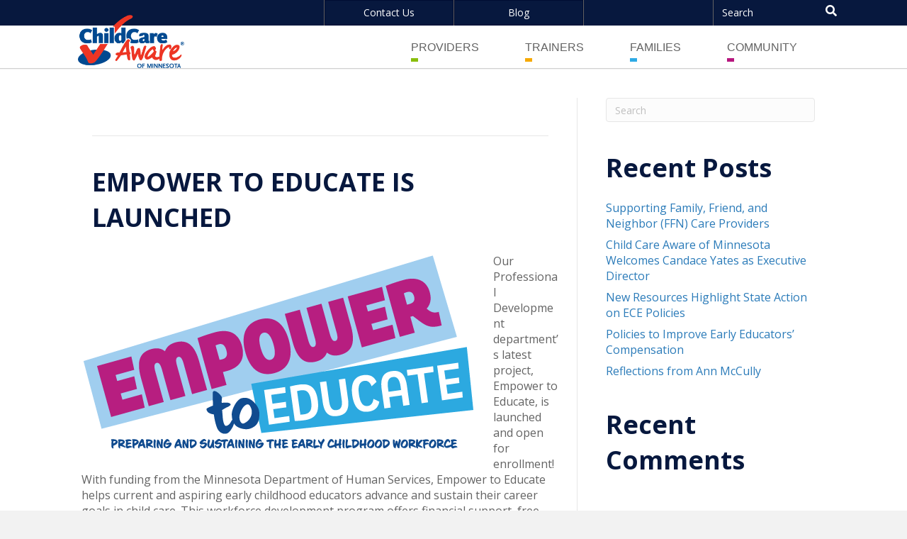

--- FILE ---
content_type: text/html; charset=UTF-8
request_url: https://www.childcareawaremn.org/2022/08/
body_size: 13669
content:
<!DOCTYPE html>
<html lang="en-US">
<head>
<meta charset="UTF-8" />
<script>
var gform;gform||(document.addEventListener("gform_main_scripts_loaded",function(){gform.scriptsLoaded=!0}),document.addEventListener("gform/theme/scripts_loaded",function(){gform.themeScriptsLoaded=!0}),window.addEventListener("DOMContentLoaded",function(){gform.domLoaded=!0}),gform={domLoaded:!1,scriptsLoaded:!1,themeScriptsLoaded:!1,isFormEditor:()=>"function"==typeof InitializeEditor,callIfLoaded:function(o){return!(!gform.domLoaded||!gform.scriptsLoaded||!gform.themeScriptsLoaded&&!gform.isFormEditor()||(gform.isFormEditor()&&console.warn("The use of gform.initializeOnLoaded() is deprecated in the form editor context and will be removed in Gravity Forms 3.1."),o(),0))},initializeOnLoaded:function(o){gform.callIfLoaded(o)||(document.addEventListener("gform_main_scripts_loaded",()=>{gform.scriptsLoaded=!0,gform.callIfLoaded(o)}),document.addEventListener("gform/theme/scripts_loaded",()=>{gform.themeScriptsLoaded=!0,gform.callIfLoaded(o)}),window.addEventListener("DOMContentLoaded",()=>{gform.domLoaded=!0,gform.callIfLoaded(o)}))},hooks:{action:{},filter:{}},addAction:function(o,r,e,t){gform.addHook("action",o,r,e,t)},addFilter:function(o,r,e,t){gform.addHook("filter",o,r,e,t)},doAction:function(o){gform.doHook("action",o,arguments)},applyFilters:function(o){return gform.doHook("filter",o,arguments)},removeAction:function(o,r){gform.removeHook("action",o,r)},removeFilter:function(o,r,e){gform.removeHook("filter",o,r,e)},addHook:function(o,r,e,t,n){null==gform.hooks[o][r]&&(gform.hooks[o][r]=[]);var d=gform.hooks[o][r];null==n&&(n=r+"_"+d.length),gform.hooks[o][r].push({tag:n,callable:e,priority:t=null==t?10:t})},doHook:function(r,o,e){var t;if(e=Array.prototype.slice.call(e,1),null!=gform.hooks[r][o]&&((o=gform.hooks[r][o]).sort(function(o,r){return o.priority-r.priority}),o.forEach(function(o){"function"!=typeof(t=o.callable)&&(t=window[t]),"action"==r?t.apply(null,e):e[0]=t.apply(null,e)})),"filter"==r)return e[0]},removeHook:function(o,r,t,n){var e;null!=gform.hooks[o][r]&&(e=(e=gform.hooks[o][r]).filter(function(o,r,e){return!!(null!=n&&n!=o.tag||null!=t&&t!=o.priority)}),gform.hooks[o][r]=e)}});
</script>

<meta name='viewport' content='width=device-width, initial-scale=1.0' />
<meta http-equiv='X-UA-Compatible' content='IE=edge' />
<link rel="profile" href="https://gmpg.org/xfn/11" />
<link rel="pingback" href="https://www.childcareawaremn.org/xmlrpc.php" />
<!--[if lt IE 9]>
	<script src="https://www.childcareawaremn.org/wp-content/themes/bb-theme/js/html5shiv.js"></script>
	<script src="https://www.childcareawaremn.org/wp-content/themes/bb-theme/js/respond.min.js"></script>
<![endif]-->
<script
				type="text/javascript"
				src="https://app.termly.io/resource-blocker/3dcc5c48-a583-48bc-8ad0-958a90d9035e">
			</script><meta name='robots' content='noindex, follow' />

	<!-- This site is optimized with the Yoast SEO plugin v26.6 - https://yoast.com/wordpress/plugins/seo/ -->
	<title>August 2022 - Child Care Aware MN</title>
	<meta property="og:locale" content="en_US" />
	<meta property="og:type" content="website" />
	<meta property="og:title" content="August 2022 - Child Care Aware MN" />
	<meta property="og:url" content="https://www.childcareawaremn.org/2022/08/" />
	<meta property="og:site_name" content="Child Care Aware MN" />
	<meta name="twitter:card" content="summary_large_image" />
	<script type="application/ld+json" class="yoast-schema-graph">{"@context":"https://schema.org","@graph":[{"@type":"CollectionPage","@id":"https://www.childcareawaremn.org/2022/08/","url":"https://www.childcareawaremn.org/2022/08/","name":"August 2022 - Child Care Aware MN","isPartOf":{"@id":"https://www.childcareawaremn.org/#website"},"primaryImageOfPage":{"@id":"https://www.childcareawaremn.org/2022/08/#primaryimage"},"image":{"@id":"https://www.childcareawaremn.org/2022/08/#primaryimage"},"thumbnailUrl":"https://www.childcareawaremn.org/wp-content/uploads/2022/06/Empower-556W-72ppi.png","breadcrumb":{"@id":"https://www.childcareawaremn.org/2022/08/#breadcrumb"},"inLanguage":"en-US"},{"@type":"ImageObject","inLanguage":"en-US","@id":"https://www.childcareawaremn.org/2022/08/#primaryimage","url":"https://www.childcareawaremn.org/wp-content/uploads/2022/06/Empower-556W-72ppi.png","contentUrl":"https://www.childcareawaremn.org/wp-content/uploads/2022/06/Empower-556W-72ppi.png","width":556,"height":280},{"@type":"BreadcrumbList","@id":"https://www.childcareawaremn.org/2022/08/#breadcrumb","itemListElement":[{"@type":"ListItem","position":1,"name":"Home","item":"https://www.childcareawaremn.org/"},{"@type":"ListItem","position":2,"name":"Archives for August 2022"}]},{"@type":"WebSite","@id":"https://www.childcareawaremn.org/#website","url":"https://www.childcareawaremn.org/","name":"Child Care Aware MN","description":"","publisher":{"@id":"https://www.childcareawaremn.org/#organization"},"potentialAction":[{"@type":"SearchAction","target":{"@type":"EntryPoint","urlTemplate":"https://www.childcareawaremn.org/?s={search_term_string}"},"query-input":{"@type":"PropertyValueSpecification","valueRequired":true,"valueName":"search_term_string"}}],"inLanguage":"en-US"},{"@type":"Organization","@id":"https://www.childcareawaremn.org/#organization","name":"Child Care Aware MN","url":"https://www.childcareawaremn.org/","logo":{"@type":"ImageObject","inLanguage":"en-US","@id":"https://www.childcareawaremn.org/#/schema/logo/image/","url":"https://www.childcareawaremn.org/wp-content/uploads/2018/01/cropped-android-chrome-512x512.png","contentUrl":"https://www.childcareawaremn.org/wp-content/uploads/2018/01/cropped-android-chrome-512x512.png","width":512,"height":512,"caption":"Child Care Aware MN"},"image":{"@id":"https://www.childcareawaremn.org/#/schema/logo/image/"}}]}</script>
	<!-- / Yoast SEO plugin. -->


<link rel='dns-prefetch' href='//fonts.googleapis.com' />
<link href='https://fonts.gstatic.com' crossorigin rel='preconnect' />
<link rel="alternate" type="application/rss+xml" title="Child Care Aware MN &raquo; Feed" href="https://www.childcareawaremn.org/feed/" />
<link rel="alternate" type="application/rss+xml" title="Child Care Aware MN &raquo; Comments Feed" href="https://www.childcareawaremn.org/comments/feed/" />
<link rel="preload" href="https://www.childcareawaremn.org/wp-content/plugins/bb-plugin/fonts/fontawesome/5.15.4/webfonts/fa-solid-900.woff2" as="font" type="font/woff2" crossorigin="anonymous">
<style id='wp-img-auto-sizes-contain-inline-css'>
img:is([sizes=auto i],[sizes^="auto," i]){contain-intrinsic-size:3000px 1500px}
/*# sourceURL=wp-img-auto-sizes-contain-inline-css */
</style>
<style id='wp-block-library-inline-css'>
:root{--wp-block-synced-color:#7a00df;--wp-block-synced-color--rgb:122,0,223;--wp-bound-block-color:var(--wp-block-synced-color);--wp-editor-canvas-background:#ddd;--wp-admin-theme-color:#007cba;--wp-admin-theme-color--rgb:0,124,186;--wp-admin-theme-color-darker-10:#006ba1;--wp-admin-theme-color-darker-10--rgb:0,107,160.5;--wp-admin-theme-color-darker-20:#005a87;--wp-admin-theme-color-darker-20--rgb:0,90,135;--wp-admin-border-width-focus:2px}@media (min-resolution:192dpi){:root{--wp-admin-border-width-focus:1.5px}}.wp-element-button{cursor:pointer}:root .has-very-light-gray-background-color{background-color:#eee}:root .has-very-dark-gray-background-color{background-color:#313131}:root .has-very-light-gray-color{color:#eee}:root .has-very-dark-gray-color{color:#313131}:root .has-vivid-green-cyan-to-vivid-cyan-blue-gradient-background{background:linear-gradient(135deg,#00d084,#0693e3)}:root .has-purple-crush-gradient-background{background:linear-gradient(135deg,#34e2e4,#4721fb 50%,#ab1dfe)}:root .has-hazy-dawn-gradient-background{background:linear-gradient(135deg,#faaca8,#dad0ec)}:root .has-subdued-olive-gradient-background{background:linear-gradient(135deg,#fafae1,#67a671)}:root .has-atomic-cream-gradient-background{background:linear-gradient(135deg,#fdd79a,#004a59)}:root .has-nightshade-gradient-background{background:linear-gradient(135deg,#330968,#31cdcf)}:root .has-midnight-gradient-background{background:linear-gradient(135deg,#020381,#2874fc)}:root{--wp--preset--font-size--normal:16px;--wp--preset--font-size--huge:42px}.has-regular-font-size{font-size:1em}.has-larger-font-size{font-size:2.625em}.has-normal-font-size{font-size:var(--wp--preset--font-size--normal)}.has-huge-font-size{font-size:var(--wp--preset--font-size--huge)}.has-text-align-center{text-align:center}.has-text-align-left{text-align:left}.has-text-align-right{text-align:right}.has-fit-text{white-space:nowrap!important}#end-resizable-editor-section{display:none}.aligncenter{clear:both}.items-justified-left{justify-content:flex-start}.items-justified-center{justify-content:center}.items-justified-right{justify-content:flex-end}.items-justified-space-between{justify-content:space-between}.screen-reader-text{border:0;clip-path:inset(50%);height:1px;margin:-1px;overflow:hidden;padding:0;position:absolute;width:1px;word-wrap:normal!important}.screen-reader-text:focus{background-color:#ddd;clip-path:none;color:#444;display:block;font-size:1em;height:auto;left:5px;line-height:normal;padding:15px 23px 14px;text-decoration:none;top:5px;width:auto;z-index:100000}html :where(.has-border-color){border-style:solid}html :where([style*=border-top-color]){border-top-style:solid}html :where([style*=border-right-color]){border-right-style:solid}html :where([style*=border-bottom-color]){border-bottom-style:solid}html :where([style*=border-left-color]){border-left-style:solid}html :where([style*=border-width]){border-style:solid}html :where([style*=border-top-width]){border-top-style:solid}html :where([style*=border-right-width]){border-right-style:solid}html :where([style*=border-bottom-width]){border-bottom-style:solid}html :where([style*=border-left-width]){border-left-style:solid}html :where(img[class*=wp-image-]){height:auto;max-width:100%}:where(figure){margin:0 0 1em}html :where(.is-position-sticky){--wp-admin--admin-bar--position-offset:var(--wp-admin--admin-bar--height,0px)}@media screen and (max-width:600px){html :where(.is-position-sticky){--wp-admin--admin-bar--position-offset:0px}}

/*# sourceURL=wp-block-library-inline-css */
</style><style id='global-styles-inline-css'>
:root{--wp--preset--aspect-ratio--square: 1;--wp--preset--aspect-ratio--4-3: 4/3;--wp--preset--aspect-ratio--3-4: 3/4;--wp--preset--aspect-ratio--3-2: 3/2;--wp--preset--aspect-ratio--2-3: 2/3;--wp--preset--aspect-ratio--16-9: 16/9;--wp--preset--aspect-ratio--9-16: 9/16;--wp--preset--color--black: #000000;--wp--preset--color--cyan-bluish-gray: #abb8c3;--wp--preset--color--white: #ffffff;--wp--preset--color--pale-pink: #f78da7;--wp--preset--color--vivid-red: #cf2e2e;--wp--preset--color--luminous-vivid-orange: #ff6900;--wp--preset--color--luminous-vivid-amber: #fcb900;--wp--preset--color--light-green-cyan: #7bdcb5;--wp--preset--color--vivid-green-cyan: #00d084;--wp--preset--color--pale-cyan-blue: #8ed1fc;--wp--preset--color--vivid-cyan-blue: #0693e3;--wp--preset--color--vivid-purple: #9b51e0;--wp--preset--color--fl-heading-text: #07183e;--wp--preset--color--fl-body-bg: #f2f2f2;--wp--preset--color--fl-body-text: #636363;--wp--preset--color--fl-accent: #2b7bb9;--wp--preset--color--fl-accent-hover: #2b7bb9;--wp--preset--color--fl-topbar-bg: #ffffff;--wp--preset--color--fl-topbar-text: #757575;--wp--preset--color--fl-topbar-link: #2b7bb9;--wp--preset--color--fl-topbar-hover: #2b7bb9;--wp--preset--color--fl-header-bg: #ffffff;--wp--preset--color--fl-header-text: #757575;--wp--preset--color--fl-header-link: #757575;--wp--preset--color--fl-header-hover: #2b7bb9;--wp--preset--color--fl-nav-bg: #ffffff;--wp--preset--color--fl-nav-link: #757575;--wp--preset--color--fl-nav-hover: #2b7bb9;--wp--preset--color--fl-content-bg: #ffffff;--wp--preset--color--fl-footer-widgets-bg: #ffffff;--wp--preset--color--fl-footer-widgets-text: #757575;--wp--preset--color--fl-footer-widgets-link: #2b7bb9;--wp--preset--color--fl-footer-widgets-hover: #2b7bb9;--wp--preset--color--fl-footer-bg: #ffffff;--wp--preset--color--fl-footer-text: #757575;--wp--preset--color--fl-footer-link: #2b7bb9;--wp--preset--color--fl-footer-hover: #2b7bb9;--wp--preset--gradient--vivid-cyan-blue-to-vivid-purple: linear-gradient(135deg,rgb(6,147,227) 0%,rgb(155,81,224) 100%);--wp--preset--gradient--light-green-cyan-to-vivid-green-cyan: linear-gradient(135deg,rgb(122,220,180) 0%,rgb(0,208,130) 100%);--wp--preset--gradient--luminous-vivid-amber-to-luminous-vivid-orange: linear-gradient(135deg,rgb(252,185,0) 0%,rgb(255,105,0) 100%);--wp--preset--gradient--luminous-vivid-orange-to-vivid-red: linear-gradient(135deg,rgb(255,105,0) 0%,rgb(207,46,46) 100%);--wp--preset--gradient--very-light-gray-to-cyan-bluish-gray: linear-gradient(135deg,rgb(238,238,238) 0%,rgb(169,184,195) 100%);--wp--preset--gradient--cool-to-warm-spectrum: linear-gradient(135deg,rgb(74,234,220) 0%,rgb(151,120,209) 20%,rgb(207,42,186) 40%,rgb(238,44,130) 60%,rgb(251,105,98) 80%,rgb(254,248,76) 100%);--wp--preset--gradient--blush-light-purple: linear-gradient(135deg,rgb(255,206,236) 0%,rgb(152,150,240) 100%);--wp--preset--gradient--blush-bordeaux: linear-gradient(135deg,rgb(254,205,165) 0%,rgb(254,45,45) 50%,rgb(107,0,62) 100%);--wp--preset--gradient--luminous-dusk: linear-gradient(135deg,rgb(255,203,112) 0%,rgb(199,81,192) 50%,rgb(65,88,208) 100%);--wp--preset--gradient--pale-ocean: linear-gradient(135deg,rgb(255,245,203) 0%,rgb(182,227,212) 50%,rgb(51,167,181) 100%);--wp--preset--gradient--electric-grass: linear-gradient(135deg,rgb(202,248,128) 0%,rgb(113,206,126) 100%);--wp--preset--gradient--midnight: linear-gradient(135deg,rgb(2,3,129) 0%,rgb(40,116,252) 100%);--wp--preset--font-size--small: 13px;--wp--preset--font-size--medium: 20px;--wp--preset--font-size--large: 36px;--wp--preset--font-size--x-large: 42px;--wp--preset--spacing--20: 0.44rem;--wp--preset--spacing--30: 0.67rem;--wp--preset--spacing--40: 1rem;--wp--preset--spacing--50: 1.5rem;--wp--preset--spacing--60: 2.25rem;--wp--preset--spacing--70: 3.38rem;--wp--preset--spacing--80: 5.06rem;--wp--preset--shadow--natural: 6px 6px 9px rgba(0, 0, 0, 0.2);--wp--preset--shadow--deep: 12px 12px 50px rgba(0, 0, 0, 0.4);--wp--preset--shadow--sharp: 6px 6px 0px rgba(0, 0, 0, 0.2);--wp--preset--shadow--outlined: 6px 6px 0px -3px rgb(255, 255, 255), 6px 6px rgb(0, 0, 0);--wp--preset--shadow--crisp: 6px 6px 0px rgb(0, 0, 0);}:where(.is-layout-flex){gap: 0.5em;}:where(.is-layout-grid){gap: 0.5em;}body .is-layout-flex{display: flex;}.is-layout-flex{flex-wrap: wrap;align-items: center;}.is-layout-flex > :is(*, div){margin: 0;}body .is-layout-grid{display: grid;}.is-layout-grid > :is(*, div){margin: 0;}:where(.wp-block-columns.is-layout-flex){gap: 2em;}:where(.wp-block-columns.is-layout-grid){gap: 2em;}:where(.wp-block-post-template.is-layout-flex){gap: 1.25em;}:where(.wp-block-post-template.is-layout-grid){gap: 1.25em;}.has-black-color{color: var(--wp--preset--color--black) !important;}.has-cyan-bluish-gray-color{color: var(--wp--preset--color--cyan-bluish-gray) !important;}.has-white-color{color: var(--wp--preset--color--white) !important;}.has-pale-pink-color{color: var(--wp--preset--color--pale-pink) !important;}.has-vivid-red-color{color: var(--wp--preset--color--vivid-red) !important;}.has-luminous-vivid-orange-color{color: var(--wp--preset--color--luminous-vivid-orange) !important;}.has-luminous-vivid-amber-color{color: var(--wp--preset--color--luminous-vivid-amber) !important;}.has-light-green-cyan-color{color: var(--wp--preset--color--light-green-cyan) !important;}.has-vivid-green-cyan-color{color: var(--wp--preset--color--vivid-green-cyan) !important;}.has-pale-cyan-blue-color{color: var(--wp--preset--color--pale-cyan-blue) !important;}.has-vivid-cyan-blue-color{color: var(--wp--preset--color--vivid-cyan-blue) !important;}.has-vivid-purple-color{color: var(--wp--preset--color--vivid-purple) !important;}.has-black-background-color{background-color: var(--wp--preset--color--black) !important;}.has-cyan-bluish-gray-background-color{background-color: var(--wp--preset--color--cyan-bluish-gray) !important;}.has-white-background-color{background-color: var(--wp--preset--color--white) !important;}.has-pale-pink-background-color{background-color: var(--wp--preset--color--pale-pink) !important;}.has-vivid-red-background-color{background-color: var(--wp--preset--color--vivid-red) !important;}.has-luminous-vivid-orange-background-color{background-color: var(--wp--preset--color--luminous-vivid-orange) !important;}.has-luminous-vivid-amber-background-color{background-color: var(--wp--preset--color--luminous-vivid-amber) !important;}.has-light-green-cyan-background-color{background-color: var(--wp--preset--color--light-green-cyan) !important;}.has-vivid-green-cyan-background-color{background-color: var(--wp--preset--color--vivid-green-cyan) !important;}.has-pale-cyan-blue-background-color{background-color: var(--wp--preset--color--pale-cyan-blue) !important;}.has-vivid-cyan-blue-background-color{background-color: var(--wp--preset--color--vivid-cyan-blue) !important;}.has-vivid-purple-background-color{background-color: var(--wp--preset--color--vivid-purple) !important;}.has-black-border-color{border-color: var(--wp--preset--color--black) !important;}.has-cyan-bluish-gray-border-color{border-color: var(--wp--preset--color--cyan-bluish-gray) !important;}.has-white-border-color{border-color: var(--wp--preset--color--white) !important;}.has-pale-pink-border-color{border-color: var(--wp--preset--color--pale-pink) !important;}.has-vivid-red-border-color{border-color: var(--wp--preset--color--vivid-red) !important;}.has-luminous-vivid-orange-border-color{border-color: var(--wp--preset--color--luminous-vivid-orange) !important;}.has-luminous-vivid-amber-border-color{border-color: var(--wp--preset--color--luminous-vivid-amber) !important;}.has-light-green-cyan-border-color{border-color: var(--wp--preset--color--light-green-cyan) !important;}.has-vivid-green-cyan-border-color{border-color: var(--wp--preset--color--vivid-green-cyan) !important;}.has-pale-cyan-blue-border-color{border-color: var(--wp--preset--color--pale-cyan-blue) !important;}.has-vivid-cyan-blue-border-color{border-color: var(--wp--preset--color--vivid-cyan-blue) !important;}.has-vivid-purple-border-color{border-color: var(--wp--preset--color--vivid-purple) !important;}.has-vivid-cyan-blue-to-vivid-purple-gradient-background{background: var(--wp--preset--gradient--vivid-cyan-blue-to-vivid-purple) !important;}.has-light-green-cyan-to-vivid-green-cyan-gradient-background{background: var(--wp--preset--gradient--light-green-cyan-to-vivid-green-cyan) !important;}.has-luminous-vivid-amber-to-luminous-vivid-orange-gradient-background{background: var(--wp--preset--gradient--luminous-vivid-amber-to-luminous-vivid-orange) !important;}.has-luminous-vivid-orange-to-vivid-red-gradient-background{background: var(--wp--preset--gradient--luminous-vivid-orange-to-vivid-red) !important;}.has-very-light-gray-to-cyan-bluish-gray-gradient-background{background: var(--wp--preset--gradient--very-light-gray-to-cyan-bluish-gray) !important;}.has-cool-to-warm-spectrum-gradient-background{background: var(--wp--preset--gradient--cool-to-warm-spectrum) !important;}.has-blush-light-purple-gradient-background{background: var(--wp--preset--gradient--blush-light-purple) !important;}.has-blush-bordeaux-gradient-background{background: var(--wp--preset--gradient--blush-bordeaux) !important;}.has-luminous-dusk-gradient-background{background: var(--wp--preset--gradient--luminous-dusk) !important;}.has-pale-ocean-gradient-background{background: var(--wp--preset--gradient--pale-ocean) !important;}.has-electric-grass-gradient-background{background: var(--wp--preset--gradient--electric-grass) !important;}.has-midnight-gradient-background{background: var(--wp--preset--gradient--midnight) !important;}.has-small-font-size{font-size: var(--wp--preset--font-size--small) !important;}.has-medium-font-size{font-size: var(--wp--preset--font-size--medium) !important;}.has-large-font-size{font-size: var(--wp--preset--font-size--large) !important;}.has-x-large-font-size{font-size: var(--wp--preset--font-size--x-large) !important;}
/*# sourceURL=global-styles-inline-css */
</style>

<style id='classic-theme-styles-inline-css'>
/*! This file is auto-generated */
.wp-block-button__link{color:#fff;background-color:#32373c;border-radius:9999px;box-shadow:none;text-decoration:none;padding:calc(.667em + 2px) calc(1.333em + 2px);font-size:1.125em}.wp-block-file__button{background:#32373c;color:#fff;text-decoration:none}
/*# sourceURL=/wp-includes/css/classic-themes.min.css */
</style>
<link rel='stylesheet' id='events-manager-css' href='https://www.childcareawaremn.org/wp-content/plugins/events-manager/includes/css/events-manager.min.css?ver=7.2.3.1' media='all' />
<style id='events-manager-inline-css'>
body .em { --font-family : inherit; --font-weight : inherit; --font-size : 1em; --line-height : inherit; }
/*# sourceURL=events-manager-inline-css */
</style>
<link rel='stylesheet' id='font-awesome-5-css' href='https://www.childcareawaremn.org/wp-content/plugins/bb-plugin/fonts/fontawesome/5.15.4/css/all.min.css?ver=2.9.4.2' media='all' />
<link rel='stylesheet' id='font-awesome-css' href='https://www.childcareawaremn.org/wp-content/plugins/bb-plugin/fonts/fontawesome/5.15.4/css/v4-shims.min.css?ver=2.9.4.2' media='all' />
<link rel='stylesheet' id='fl-builder-layout-bundle-36b3b897fb1c09982bd82c8b368ddb07-css' href='https://www.childcareawaremn.org/wp-content/uploads/bb-plugin/cache/36b3b897fb1c09982bd82c8b368ddb07-layout-bundle.css?ver=2.9.4.2-1.5.2.1' media='all' />
<link rel='stylesheet' id='jquery-magnificpopup-css' href='https://www.childcareawaremn.org/wp-content/plugins/bb-plugin/css/jquery.magnificpopup.min.css?ver=2.9.4.2' media='all' />
<link rel='stylesheet' id='bootstrap-css' href='https://www.childcareawaremn.org/wp-content/themes/bb-theme/css/bootstrap.min.css?ver=1.7.19' media='all' />
<link rel='stylesheet' id='fl-automator-skin-css' href='https://www.childcareawaremn.org/wp-content/uploads/bb-theme/skin-691602edaa461.css?ver=1.7.19' media='all' />
<link rel='stylesheet' id='fl-child-theme-css' href='https://www.childcareawaremn.org/wp-content/themes/cca-theme/style.css?ver=1.0.8' media='all' />
<link rel='stylesheet' id='fl-builder-google-fonts-71eacf81d617bff01e9b08696ea48a1f-css' href='//fonts.googleapis.com/css?family=Open+Sans%3A300%2C400%2C700%2C700&#038;ver=6.9' media='all' />
<script src="https://www.childcareawaremn.org/wp-includes/js/jquery/jquery.min.js?ver=3.7.1" id="jquery-core-js"></script>
<script src="https://www.childcareawaremn.org/wp-includes/js/jquery/jquery-migrate.min.js?ver=3.4.1" id="jquery-migrate-js"></script>
<script src="https://www.childcareawaremn.org/wp-includes/js/jquery/ui/core.min.js?ver=1.13.3" id="jquery-ui-core-js"></script>
<script src="https://www.childcareawaremn.org/wp-includes/js/jquery/ui/mouse.min.js?ver=1.13.3" id="jquery-ui-mouse-js"></script>
<script src="https://www.childcareawaremn.org/wp-includes/js/jquery/ui/sortable.min.js?ver=1.13.3" id="jquery-ui-sortable-js"></script>
<script src="https://www.childcareawaremn.org/wp-includes/js/jquery/ui/datepicker.min.js?ver=1.13.3" id="jquery-ui-datepicker-js"></script>
<script id="jquery-ui-datepicker-js-after">
jQuery(function(jQuery){jQuery.datepicker.setDefaults({"closeText":"Close","currentText":"Today","monthNames":["January","February","March","April","May","June","July","August","September","October","November","December"],"monthNamesShort":["Jan","Feb","Mar","Apr","May","Jun","Jul","Aug","Sep","Oct","Nov","Dec"],"nextText":"Next","prevText":"Previous","dayNames":["Sunday","Monday","Tuesday","Wednesday","Thursday","Friday","Saturday"],"dayNamesShort":["Sun","Mon","Tue","Wed","Thu","Fri","Sat"],"dayNamesMin":["S","M","T","W","T","F","S"],"dateFormat":"MM d, yy","firstDay":1,"isRTL":false});});
//# sourceURL=jquery-ui-datepicker-js-after
</script>
<script src="https://www.childcareawaremn.org/wp-includes/js/jquery/ui/resizable.min.js?ver=1.13.3" id="jquery-ui-resizable-js"></script>
<script src="https://www.childcareawaremn.org/wp-includes/js/jquery/ui/draggable.min.js?ver=1.13.3" id="jquery-ui-draggable-js"></script>
<script src="https://www.childcareawaremn.org/wp-includes/js/jquery/ui/controlgroup.min.js?ver=1.13.3" id="jquery-ui-controlgroup-js"></script>
<script src="https://www.childcareawaremn.org/wp-includes/js/jquery/ui/checkboxradio.min.js?ver=1.13.3" id="jquery-ui-checkboxradio-js"></script>
<script src="https://www.childcareawaremn.org/wp-includes/js/jquery/ui/button.min.js?ver=1.13.3" id="jquery-ui-button-js"></script>
<script src="https://www.childcareawaremn.org/wp-includes/js/jquery/ui/dialog.min.js?ver=1.13.3" id="jquery-ui-dialog-js"></script>
<script id="events-manager-js-extra">
var EM = {"ajaxurl":"https://www.childcareawaremn.org/wp-admin/admin-ajax.php","locationajaxurl":"https://www.childcareawaremn.org/wp-admin/admin-ajax.php?action=locations_search","firstDay":"1","locale":"en","dateFormat":"yy-mm-dd","ui_css":"https://www.childcareawaremn.org/wp-content/plugins/events-manager/includes/css/jquery-ui/build.min.css","show24hours":"0","is_ssl":"1","autocomplete_limit":"10","calendar":{"breakpoints":{"small":560,"medium":908,"large":false},"month_format":"F Y"},"phone":"","datepicker":{"format":"m/d/Y"},"search":{"breakpoints":{"small":650,"medium":850,"full":false}},"url":"https://www.childcareawaremn.org/wp-content/plugins/events-manager","assets":{"input.em-uploader":{"js":{"em-uploader":{"url":"https://www.childcareawaremn.org/wp-content/plugins/events-manager/includes/js/em-uploader.js?v=7.2.3.1","event":"em_uploader_ready"}}},".em-event-editor":{"js":{"event-editor":{"url":"https://www.childcareawaremn.org/wp-content/plugins/events-manager/includes/js/events-manager-event-editor.js?v=7.2.3.1","event":"em_event_editor_ready"}},"css":{"event-editor":"https://www.childcareawaremn.org/wp-content/plugins/events-manager/includes/css/events-manager-event-editor.min.css?v=7.2.3.1"}},".em-recurrence-sets, .em-timezone":{"js":{"luxon":{"url":"luxon/luxon.js?v=7.2.3.1","event":"em_luxon_ready"}}},".em-booking-form, #em-booking-form, .em-booking-recurring, .em-event-booking-form":{"js":{"em-bookings":{"url":"https://www.childcareawaremn.org/wp-content/plugins/events-manager/includes/js/bookingsform.js?v=7.2.3.1","event":"em_booking_form_js_loaded"}}},"#em-opt-archetypes":{"js":{"archetypes":"https://www.childcareawaremn.org/wp-content/plugins/events-manager/includes/js/admin-archetype-editor.js?v=7.2.3.1","archetypes_ms":"https://www.childcareawaremn.org/wp-content/plugins/events-manager/includes/js/admin-archetypes.js?v=7.2.3.1","qs":"qs/qs.js?v=7.2.3.1"}}},"cached":"1","google_maps_api":"AIzaSyCNc-lIZu7BzunPLCb1hMLf-svHZFtzvQY","bookingInProgress":"Please wait while the booking is being submitted.","tickets_save":"Save Ticket","bookingajaxurl":"https://www.childcareawaremn.org/wp-admin/admin-ajax.php","bookings_export_save":"Export Bookings","bookings_settings_save":"Save Settings","booking_delete":"Are you sure you want to delete?","booking_offset":"30","bookings":{"submit_button":{"text":{"default":"Send your booking","free":"Send your booking","payment":"Send your booking","processing":"Processing ..."}},"update_listener":""},"bb_full":"Sold Out","bb_book":"Book Now","bb_booking":"Booking...","bb_booked":"Booking Submitted","bb_error":"Booking Error. Try again?","bb_cancel":"Cancel","bb_canceling":"Canceling...","bb_cancelled":"Cancelled","bb_cancel_error":"Cancellation Error. Try again?","txt_search":"Search","txt_searching":"Searching...","txt_loading":"Loading..."};
//# sourceURL=events-manager-js-extra
</script>
<script src="https://www.childcareawaremn.org/wp-content/plugins/events-manager/includes/js/events-manager.js?ver=7.2.3.1" id="events-manager-js"></script>
<link rel="https://api.w.org/" href="https://www.childcareawaremn.org/wp-json/" /><link rel="EditURI" type="application/rsd+xml" title="RSD" href="https://www.childcareawaremn.org/xmlrpc.php?rsd" />
<style>.recentcomments a{display:inline !important;padding:0 !important;margin:0 !important;}</style><link rel="icon" href="https://www.childcareawaremn.org/wp-content/uploads/2018/01/cropped-android-chrome-512x512-32x32.png" sizes="32x32" />
<link rel="icon" href="https://www.childcareawaremn.org/wp-content/uploads/2018/01/cropped-android-chrome-512x512-192x192.png" sizes="192x192" />
<link rel="apple-touch-icon" href="https://www.childcareawaremn.org/wp-content/uploads/2018/01/cropped-android-chrome-512x512-180x180.png" />
<meta name="msapplication-TileImage" content="https://www.childcareawaremn.org/wp-content/uploads/2018/01/cropped-android-chrome-512x512-270x270.png" />
<script src="https://ssl.google-analytics.com/ga.js"></script>
<!-- Google Tag Manager --><script>(function(w,d,s,l,i){w[l]=w[l]||[];w[l].push({'gtm.start':new Date().getTime(),event:'gtm.js'});var f=d.getElementsByTagName(s)[0],j=d.createElement(s),dl=l!='dataLayer'?'&l='+l:'';j.async=true;j.src='https://www.googletagmanager.com/gtm.js?id='+i+dl;f.parentNode.insertBefore(j,f);})(window,document,'script','dataLayer','GTM-TNLGNDG');</script><!-- End Google Tag Manager -->
<!-- Google tag (gtag.js) -->
<script async src="https://www.googletagmanager.com/gtag/js?id=G-0PJCK1BC5G"></script>
<script> window.dataLayer = window.dataLayer || []; function gtag(){dataLayer.push(arguments);} gtag('js', new Date()); gtag('config', 'G-0PJCK1BC5G'); </script>
<!-- End Google tag -->

<script defer src="https://analytics.silktide.com/5537b8ba2b3b7dfffb016d7157b6421e.js"></script>
<script>
  (function (s,i,l,k,y) {
    s[i] = s[i] || y;
    s[l] = s[l] || [];
    s[k] = function(e, p) { p = p || {}; p.event = e; s[l].push(p); };
    s[k]('page_load');
  })(window, 'stConfig', 'stEvents', 'silktide', {});
</script></head>

<body class="archive date wp-theme-bb-theme wp-child-theme-cca-theme fl-builder-2-9-4-2 fl-themer-1-5-2-1 fl-theme-1-7-19 fl-no-js fl-theme-builder-footer fl-theme-builder-footer-footer fl-theme-builder-header fl-theme-builder-header-header fl-framework-bootstrap fl-preset-default fl-full-width fl-search-active" itemscope="itemscope" itemtype="https://schema.org/WebPage">
<!-- Google Tag Manager (noscript) --><noscript><iframe src="https://googletagmanager.com/ns.html?id=GTM-TNLGNDG" height="0" width="0" style="display:none;visibility:hidden"></iframe></noscript><!-- End Google Tag Manager (noscript) --><a aria-label="Skip to content" class="fl-screen-reader-text" href="#fl-main-content">Skip to content</a><div class="fl-page">
	<header class="fl-builder-content fl-builder-content-34 fl-builder-global-templates-locked" data-post-id="34" data-type="header" data-sticky="0" data-sticky-on="" data-sticky-breakpoint="medium" data-shrink="0" data-overlay="0" data-overlay-bg="transparent" data-shrink-image-height="50px" role="banner" itemscope="itemscope" itemtype="http://schema.org/WPHeader"><div class="fl-row fl-row-full-width fl-row-bg-color fl-node-5a1f1542a92eb fl-row-default-height fl-row-align-center" data-node="5a1f1542a92eb">
	<div class="fl-row-content-wrap">
								<div class="fl-row-content fl-row-fixed-width fl-node-content">
		
<div class="fl-col-group fl-node-5a5526a96637a fl-col-group-equal-height fl-col-group-align-top fl-col-group-custom-width" data-node="5a5526a96637a">
			<div class="fl-col fl-node-5a5526a966558 fl-col-bg-color fl-col-small fl-visible-desktop fl-visible-large" data-node="5a5526a966558">
	<div class="fl-col-content fl-node-content"><div class="fl-module fl-module-rich-text fl-node-5a5528f7017b6" data-node="5a5528f7017b6">
	<div class="fl-module-content fl-node-content">
		<div class="fl-rich-text">
	</div>
	</div>
</div>
</div>
</div>
			<div class="fl-col fl-node-5c095ef1b4298 fl-col-bg-color fl-col-small fl-visible-desktop fl-visible-large" data-node="5c095ef1b4298">
	<div class="fl-col-content fl-node-content"></div>
</div>
			<div class="fl-col fl-node-5a93187814b1b fl-col-bg-color fl-col-small fl-col-small-custom-width fl-visible-desktop fl-visible-large fl-visible-medium" data-node="5a93187814b1b">
	<div class="fl-col-content fl-node-content"><div class="fl-module fl-module-button fl-node-5a5697a10f552" data-node="5a5697a10f552">
	<div class="fl-module-content fl-node-content">
		<div class="fl-button-wrap fl-button-width-full fl-button-left">
			<a href="https://www.childcareawaremn.org/contact-us/" target="_self" class="fl-button">
							<span class="fl-button-text">Contact Us</span>
					</a>
</div>
	</div>
</div>
</div>
</div>
			<div class="fl-col fl-node-5c095efa92801 fl-col-bg-color fl-col-small fl-col-small-custom-width fl-visible-desktop fl-visible-large fl-visible-medium" data-node="5c095efa92801">
	<div class="fl-col-content fl-node-content"><div class="fl-module fl-module-button fl-node-5c095fb603437" data-node="5c095fb603437">
	<div class="fl-module-content fl-node-content">
		<div class="fl-button-wrap fl-button-width-full fl-button-left">
			<a href="https://www.childcareawaremn.org/blog/" target="_self" class="fl-button">
							<span class="fl-button-text">Blog</span>
					</a>
</div>
	</div>
</div>
</div>
</div>
			<div id="cca-header-language-col" class="fl-col fl-node-5a5526a966628 fl-col-bg-color fl-col-small fl-col-small-custom-width" data-node="5a5526a966628">
	<div class="fl-col-content fl-node-content"><div class="fl-module fl-module-html fl-node-5a56ae077b4ce" data-node="5a56ae077b4ce">
	<div class="fl-module-content fl-node-content">
		<div class="fl-html">
	<div id="google_translate_element"></div><script type="text/javascript">
function googleTranslateElementInit() {
  new google.translate.TranslateElement({pageLanguage: 'en', includedLanguages: 'es,hmn,so', layout: google.translate.TranslateElement.InlineLayout.SIMPLE, gaTrack: true, gaId: 'UA-2222191-1'}, 'google_translate_element');
}
</script><script type="text/javascript" src="//translate.google.com/translate_a/element.js?cb=googleTranslateElementInit"></script></div>
	</div>
</div>
</div>
</div>
			<div class="fl-col fl-node-5a5526a96665c fl-col-bg-color fl-col-small fl-col-small-custom-width fl-visible-desktop fl-visible-large fl-visible-medium" data-node="5a5526a96665c">
	<div class="fl-col-content fl-node-content"><div class="fl-module fl-module-top-bar-search fl-node-5a57e8b3cb3b1" data-node="5a57e8b3cb3b1">
	<div class="fl-module-content fl-node-content">
		<div class="cca-top-bar-search">
    <form method="get" role="search" action="https://www.childcareawaremn.org/" title="Type and press Enter to search.">
        <label for="ccaSearch" class="cca-isHidden">Search</label>
        <input aria-label="Search" id="ccaSearch" type="search" class="fl-search-input form-control" name="s" placeholder="Search" />
        <button type="submit" value="" class="search-submit" aria-label="Submit Search" onclick="if (!jQuery('.fl-search-input.form-control').val()) { return false; }">
            <i class="fa fa-search" aria-hidden="true"></i>
        </button>
    </form>
</div>
	</div>
</div>
</div>
</div>
	</div>
		</div>
	</div>
</div>
<div id="menu-main-navigation-container" class="fl-row fl-row-full-width fl-row-bg-color fl-node-5a1f1542a9174 fl-row-default-height fl-row-align-center" data-node="5a1f1542a9174">
	<div class="fl-row-content-wrap">
								<div class="fl-row-content fl-row-fixed-width fl-node-content">
		
<div class="fl-col-group fl-node-5a1f1542a91b8 fl-col-group-equal-height fl-col-group-align-center fl-col-group-custom-width" data-node="5a1f1542a91b8">
			<div class="fl-col fl-node-5a1f1542a91f8 fl-col-bg-color fl-col-small fl-col-small-custom-width" data-node="5a1f1542a91f8">
	<div class="fl-col-content fl-node-content"><div id="menu-main-navigation-image-container" class="fl-module fl-module-uabb-photo fl-node-5a4eb6b032249" data-node="5a4eb6b032249">
	<div class="fl-module-content fl-node-content">
		<div class="uabb-module-content uabb-photo
uabb-photo-align-left uabb-photo-mob-align-left" itemscope itemtype="https://schema.org/ImageObject">
	<div class="uabb-photo-content ">

				<a href="https://www.childcareawaremn.org/" target="_self"  itemprop="url">
				<img loading="lazy" decoding="async" width="276" height="138" class="uabb-photo-img wp-image-60 size-full" src="https://www.childcareawaremn.org/wp-content/uploads/2018/01/ccalogo_header.png" alt="Childcare Aware of Minnesota" title="Childcare Aware of Minnesota" itemprop="image"  />

						</a>
			</div>
	</div>
	</div>
</div>
</div>
</div>
			<div class="fl-col fl-node-5a1f1542a9238 fl-col-bg-color fl-col-small-custom-width" data-node="5a1f1542a9238">
	<div class="fl-col-content fl-node-content"><div class="fl-module fl-module-menu fl-node-5a1f1542a92b2" data-node="5a1f1542a92b2">
	<div class="fl-module-content fl-node-content">
		<div class="fl-menu fl-menu-responsive-toggle-mobile">
	<button class="fl-menu-mobile-toggle hamburger" aria-label="Menu"><span class="fl-menu-icon svg-container"><svg version="1.1" class="hamburger-menu" xmlns="http://www.w3.org/2000/svg" xmlns:xlink="http://www.w3.org/1999/xlink" viewBox="0 0 512 512">
<rect class="fl-hamburger-menu-top" width="512" height="102"/>
<rect class="fl-hamburger-menu-middle" y="205" width="512" height="102"/>
<rect class="fl-hamburger-menu-bottom" y="410" width="512" height="102"/>
</svg>
</span></button>	<div class="fl-clear"></div>
	<nav aria-label="Menu" itemscope="itemscope" itemtype="https://schema.org/SiteNavigationElement"><ul id="menu-main-navigation" class="menu fl-menu-horizontal fl-toggle-arrows"> <li id="menu-item-80" class="main-nav main-nav-providers menu-item menu-item-type-post_type menu-item-object-page menu-item-has-children fl-has-submenu"><div class="fl-has-submenu-container"><a href="https://www.childcareawaremn.org/providers/">Providers</a><span class="fl-menu-toggle"></span></div><ul class="sub-menu">	<li id="menu-item-182" class="menu-item menu-item-type-post_type menu-item-object-page menu-item-has-children fl-has-submenu"><div class="fl-has-submenu-container"><a href="https://www.childcareawaremn.org/providers/professional-development/">Professional Development</a><span class="fl-menu-toggle"></span></div><ul class="sub-menu">		<li id="menu-item-2550" class="menu-item menu-item-type-post_type menu-item-object-page"><a href="https://www.childcareawaremn.org/providers/professional-development/empower-to-educate/">Empower to Educate</a></li>		<li id="menu-item-2213" class="menu-item menu-item-type-post_type menu-item-object-page"><a href="https://www.childcareawaremn.org/providers/professional-development/trainings-for-early-educators/">Trainings for Early Educators</a></li>		<li id="menu-item-547" class="menu-item menu-item-type-post_type menu-item-object-page"><a href="https://www.childcareawaremn.org/providers/professional-development/director-credential/">Director Credential</a></li>		<li id="menu-item-183" class="menu-item menu-item-type-post_type menu-item-object-page"><a href="https://www.childcareawaremn.org/providers/professional-development/child-development-associate-credential/">Child Development Associate® Credential</a></li></ul></li>	<li id="menu-item-175" class="menu-item menu-item-type-post_type menu-item-object-page menu-item-has-children fl-has-submenu"><div class="fl-has-submenu-container"><a href="https://www.childcareawaremn.org/providers/grants-and-scholarships/">Grants and Scholarships</a><span class="fl-menu-toggle"></span></div><ul class="sub-menu">		<li id="menu-item-1824" class="menu-item menu-item-type-post_type menu-item-object-page"><a href="https://www.childcareawaremn.org/providers/grants-and-scholarships/great-start-compensation-support-payments/">Great Start Compensation Support Payment Program</a></li>		<li id="menu-item-177" class="menu-item menu-item-type-post_type menu-item-object-page"><a href="https://www.childcareawaremn.org/providers/grants-and-scholarships/child-care-services-grants/">Child Care Services Grants</a></li>		<li id="menu-item-176" class="menu-item menu-item-type-post_type menu-item-object-page"><a href="https://www.childcareawaremn.org/providers/grants-and-scholarships/reetain-bonuses/">REETAIN Bonuses</a></li>		<li id="menu-item-178" class="menu-item menu-item-type-post_type menu-item-object-page"><a href="https://www.childcareawaremn.org/providers/grants-and-scholarships/teach-scholarships/">TEACH Scholarships</a></li>		<li id="menu-item-179" class="menu-item menu-item-type-post_type menu-item-object-page"><a href="https://www.childcareawaremn.org/providers/grants-and-scholarships/cda-awards/">CDA Awards</a></li>		<li id="menu-item-487" class="menu-item menu-item-type-post_type menu-item-object-page"><a href="https://www.childcareawaremn.org/providers/grants-and-scholarships/foreign-credential-evaluation/">Foreign Credential Evaluation Scholarships</a></li></ul></li>	<li id="menu-item-2305" class="menu-item menu-item-type-post_type menu-item-object-page"><a href="https://www.childcareawaremn.org/providers/program-leaders/">Program Leaders</a></li>	<li id="menu-item-180" class="menu-item menu-item-type-post_type menu-item-object-page"><a href="https://www.childcareawaremn.org/providers/parent-aware/">Parent Aware</a></li>	<li id="menu-item-3436" class="menu-item menu-item-type-post_type menu-item-object-page"><a href="https://www.childcareawaremn.org/providers/become-a-mentor/">Become A Mentor</a></li>	<li id="menu-item-2574" class="menu-item menu-item-type-post_type menu-item-object-page"><a href="https://www.childcareawaremn.org/providers/resources-for-child-care-programs/">Resources for Child Care Programs</a></li>	<li id="menu-item-4238" class="menu-item menu-item-type-post_type menu-item-object-page"><a href="https://www.childcareawaremn.org/update/">Update Tool</a></li>	<li id="menu-item-3651" class="menu-item menu-item-type-post_type menu-item-object-page"><a href="https://www.childcareawaremn.org/providers/emergency-preparedness/">Emergency Preparedness</a></li></ul></li><li id="menu-item-2190" class="main-nav main-nav-trainers menu-item menu-item-type-post_type menu-item-object-page menu-item-has-children fl-has-submenu"><div class="fl-has-submenu-container"><a href="https://www.childcareawaremn.org/trainers/">Trainers</a><span class="fl-menu-toggle"></span></div><ul class="sub-menu">	<li id="menu-item-2193" class="menu-item menu-item-type-post_type menu-item-object-page"><a href="https://www.childcareawaremn.org/trainers/train-for-us/">Train for Us</a></li></ul></li><li id="menu-item-78" class="main-nav main-nav-families menu-item menu-item-type-post_type menu-item-object-page menu-item-has-children fl-has-submenu"><div class="fl-has-submenu-container"><a href="https://www.childcareawaremn.org/families/">Families</a><span class="fl-menu-toggle"></span></div><ul class="sub-menu">	<li id="menu-item-3288" class="menu-item menu-item-type-post_type menu-item-object-page"><a href="https://www.childcareawaremn.org/families/parent-aware-star-ratings/">Parent Aware Star Ratings</a></li>	<li id="menu-item-350" class="menu-item menu-item-type-post_type menu-item-object-page"><a href="https://www.childcareawaremn.org/families/military-families/">Military Families</a></li>	<li id="menu-item-346" class="menu-item menu-item-type-post_type menu-item-object-page"><a href="https://www.childcareawaremn.org/families/cost-of-care/">Cost of Care</a></li></ul></li><li id="menu-item-77" class="main-nav main-nav-community menu-item menu-item-type-post_type menu-item-object-page menu-item-has-children fl-has-submenu"><div class="fl-has-submenu-container"><a href="https://www.childcareawaremn.org/community/">Community</a><span class="fl-menu-toggle"></span></div><ul class="sub-menu">	<li id="menu-item-3833" class="menu-item menu-item-type-post_type menu-item-object-page"><a href="https://www.childcareawaremn.org/local-child-care-data/">Local Child Care Data</a></li>	<li id="menu-item-2691" class="menu-item menu-item-type-post_type menu-item-object-page menu-item-has-children fl-has-submenu"><div class="fl-has-submenu-container"><a href="https://www.childcareawaremn.org/community/advocacy/">Advocacy</a><span class="fl-menu-toggle"></span></div><ul class="sub-menu">		<li id="menu-item-2692" class="menu-item menu-item-type-post_type menu-item-object-page"><a href="https://www.childcareawaremn.org/community/advocacy/advocacy-resources/">Advocacy Resources</a></li>		<li id="menu-item-2166" class="menu-item menu-item-type-post_type menu-item-object-page"><a href="https://www.childcareawaremn.org/community/advocacy/care-fellowship/">CARE Fellowship</a></li></ul></li>	<li id="menu-item-3290" class="menu-item menu-item-type-post_type menu-item-object-page"><a href="https://www.childcareawaremn.org/community/child-care-wayfinder/">Child Care Wayfinder</a></li>	<li id="menu-item-348" class="menu-item menu-item-type-post_type menu-item-object-page menu-item-has-children fl-has-submenu"><div class="fl-has-submenu-container"><a href="https://www.childcareawaremn.org/community/policy-legislation/">Policy &#038; Legislation</a><span class="fl-menu-toggle"></span></div><ul class="sub-menu">		<li id="menu-item-349" class="menu-item menu-item-type-post_type menu-item-object-page"><a href="https://www.childcareawaremn.org/community/policy-legislation/legislative-activity/">Legislative Activity</a></li>		<li id="menu-item-2409" class="menu-item menu-item-type-post_type menu-item-object-page"><a href="https://www.childcareawaremn.org/community/policy-legislation/policy-briefs/">Policy Briefs</a></li></ul></li>	<li id="menu-item-825" class="menu-item menu-item-type-post_type menu-item-object-page"><a href="https://www.childcareawaremn.org/community/job-opportunities/">Job Opportunities</a></li></ul></li><li id="menu-item-3308" class="cca-menu-mobile-only menu-item menu-item-type-post_type menu-item-object-page current_page_parent"><a href="https://www.childcareawaremn.org/blog/">Blog</a></li><li id="menu-item-3309" class="cca-menu-mobile-only menu-item menu-item-type-post_type menu-item-object-page"><a href="https://www.childcareawaremn.org/contact-us/">Contact Us</a></li><li id="menu-item-3310" class="cca-menu-mobile-only menu-item menu-item-type-post_type menu-item-object-page"><a href="https://www.childcareawaremn.org/events/">Events</a></li> <li class="cca-menu-mobile-only"><div class="cca-mobile-search-bar">
    <form method="get" role="search" action="https://www.childcareawaremn.org/" title="Type and press Enter to search.">
        <label for="mobile-search-input" class="cca-isHidden">Search</label>
        <input aria-label="Search" id="mobile-search-input" type="search" name="s" placeholder="Search" />
        <button type="submit" value="" aria-label="Submit Search" onclick="if (!jQuery('#mobile-search-input').val()) { return false; }">
            <i class="fa fa-search" aria-hidden="true"></i>
        </button>
    </form>
</div>
</li></ul></nav></div>
	</div>
</div>
</div>
</div>
	</div>
		</div>
	</div>
</div>
</header><div class="uabb-js-breakpoint" style="display: none;"></div>	<div id="fl-main-content" class="fl-page-content" itemprop="mainContentOfPage">

		
<div class="fl-archive container">
	<div class="row">

		
		<div class="fl-content fl-content-left col-md-8" itemscope="itemscope" itemtype="https://schema.org/Blog">

			<header class="fl-archive-header" role="banner">
	<h1 class="fl-archive-title">Archive for  August 2022</h1>
</header>

			
									<article class="fl-post post-2567 post type-post status-publish format-standard has-post-thumbnail hentry category-community" id="fl-post-2567" itemscope="itemscope" itemtype="https://schema.org/BlogPosting">

				
	<header class="fl-post-header">
		<h2 class="fl-post-title" itemprop="headline">
			<a href="https://www.childcareawaremn.org/empower-to-educate-is-launched/" rel="bookmark" title="Empower to Educate is Launched">Empower to Educate is Launched</a>
					</h2>
		<div class="fl-post-meta fl-post-meta-top"></div><meta itemscope itemprop="mainEntityOfPage" itemtype="https://schema.org/WebPage" itemid="https://www.childcareawaremn.org/empower-to-educate-is-launched/" content="Empower to Educate is Launched" /><meta itemprop="datePublished" content="2022-08-03" /><meta itemprop="dateModified" content="2022-08-03" /><div itemprop="publisher" itemscope itemtype="https://schema.org/Organization"><meta itemprop="name" content="Child Care Aware MN"></div><div itemscope itemprop="author" itemtype="https://schema.org/Person"><meta itemprop="url" content="https://www.childcareawaremn.org/author/empower2ed/" /><meta itemprop="name" content="Empower to Educate" /></div><div itemscope itemprop="image" itemtype="https://schema.org/ImageObject"><meta itemprop="url" content="https://www.childcareawaremn.org/wp-content/uploads/2022/06/Empower-556W-72ppi.png" /><meta itemprop="width" content="556" /><meta itemprop="height" content="280" /></div><div itemprop="interactionStatistic" itemscope itemtype="https://schema.org/InteractionCounter"><meta itemprop="interactionType" content="https://schema.org/CommentAction" /><meta itemprop="userInteractionCount" content="0" /></div>	</header><!-- .fl-post-header -->

			
				<div class="row fl-post-image-beside-wrap">
			<div class="fl-post-image-beside">
				<div class="fl-post-thumb">
					<a href="https://www.childcareawaremn.org/empower-to-educate-is-launched/" rel="bookmark" title="Empower to Educate is Launched">
						<img width="556" height="280" src="https://www.childcareawaremn.org/wp-content/uploads/2022/06/Empower-556W-72ppi.png" class="attachment-large size-large wp-post-image" alt="" aria-label="Empower to Educate is Launched" decoding="async" fetchpriority="high" srcset="https://www.childcareawaremn.org/wp-content/uploads/2022/06/Empower-556W-72ppi.png 556w, https://www.childcareawaremn.org/wp-content/uploads/2022/06/Empower-556W-72ppi-300x151.png 300w, https://www.childcareawaremn.org/wp-content/uploads/2022/06/Empower-556W-72ppi-320x160.png 320w" sizes="(max-width: 556px) 100vw, 556px" />					</a>
				</div>
			</div>
			<div class="fl-post-content-beside">
					<div class="fl-post-content clearfix" itemprop="text">
		<p>Our Professional Development department’s latest project, Empower to Educate, is launched and open for enrollment! With funding from the Minnesota Department of Human Services, Empower to Educate helps current and aspiring early childhood educators advance and sustain their career goals in child care. This workforce development program offers financial support, free training options, job skills&hellip;</p>
<a class="fl-post-more-link" href="https://www.childcareawaremn.org/empower-to-educate-is-launched/">Read More</a>	</div><!-- .fl-post-content -->

					</div>
	</div>
	
</article>
<!-- .fl-post -->
				
				
			
		</div>

		<div class="fl-sidebar  fl-sidebar-right fl-sidebar-display-desktop col-md-4" itemscope="itemscope" itemtype="https://schema.org/WPSideBar">
		<aside id="search-2" class="fl-widget widget_search"><form aria-label="Search" method="get" role="search" action="https://www.childcareawaremn.org/" title="Type and press Enter to search.">
	<input aria-label="Search" type="search" class="fl-search-input form-control" name="s" placeholder="Search"  value="" onfocus="if (this.value === 'Search') { this.value = ''; }" onblur="if (this.value === '') this.value='Search';" />
</form>
</aside>
		<aside id="recent-posts-2" class="fl-widget widget_recent_entries">
		<h4 class="fl-widget-title">Recent Posts</h4>
		<ul>
											<li>
					<a href="https://www.childcareawaremn.org/family-friend-and-neighbor-ffn-care/">Supporting Family, Friend, and Neighbor (FFN) Care Providers</a>
									</li>
											<li>
					<a href="https://www.childcareawaremn.org/child-care-aware-of-minnesota-welcomes-candace-yates-as-executive-director/">Child Care Aware of Minnesota Welcomes Candace Yates as Executive Director</a>
									</li>
											<li>
					<a href="https://www.childcareawaremn.org/new-resources-highlight-state-action-on-ece-policies/">New Resources Highlight State Action on ECE Policies</a>
									</li>
											<li>
					<a href="https://www.childcareawaremn.org/policies-to-improve-early-educators-compensation/">Policies to Improve Early Educators’ Compensation</a>
									</li>
											<li>
					<a href="https://www.childcareawaremn.org/reflections-from-ann-mccully/">Reflections from Ann McCully</a>
									</li>
					</ul>

		</aside><aside id="recent-comments-2" class="fl-widget widget_recent_comments"><h4 class="fl-widget-title">Recent Comments</h4><ul id="recentcomments"></ul></aside><aside id="archives-2" class="fl-widget widget_archive"><h4 class="fl-widget-title">Archives</h4>
			<ul>
					<li><a href='https://www.childcareawaremn.org/2025/11/'>November 2025</a></li>
	<li><a href='https://www.childcareawaremn.org/2025/10/'>October 2025</a></li>
	<li><a href='https://www.childcareawaremn.org/2025/08/'>August 2025</a></li>
	<li><a href='https://www.childcareawaremn.org/2025/07/'>July 2025</a></li>
	<li><a href='https://www.childcareawaremn.org/2025/04/'>April 2025</a></li>
	<li><a href='https://www.childcareawaremn.org/2025/01/'>January 2025</a></li>
	<li><a href='https://www.childcareawaremn.org/2024/11/'>November 2024</a></li>
	<li><a href='https://www.childcareawaremn.org/2024/10/'>October 2024</a></li>
	<li><a href='https://www.childcareawaremn.org/2024/05/'>May 2024</a></li>
	<li><a href='https://www.childcareawaremn.org/2024/04/'>April 2024</a></li>
	<li><a href='https://www.childcareawaremn.org/2024/03/'>March 2024</a></li>
	<li><a href='https://www.childcareawaremn.org/2024/02/'>February 2024</a></li>
	<li><a href='https://www.childcareawaremn.org/2024/01/'>January 2024</a></li>
	<li><a href='https://www.childcareawaremn.org/2023/12/'>December 2023</a></li>
	<li><a href='https://www.childcareawaremn.org/2023/11/'>November 2023</a></li>
	<li><a href='https://www.childcareawaremn.org/2023/10/'>October 2023</a></li>
	<li><a href='https://www.childcareawaremn.org/2023/09/'>September 2023</a></li>
	<li><a href='https://www.childcareawaremn.org/2023/08/'>August 2023</a></li>
	<li><a href='https://www.childcareawaremn.org/2023/06/'>June 2023</a></li>
	<li><a href='https://www.childcareawaremn.org/2023/05/'>May 2023</a></li>
	<li><a href='https://www.childcareawaremn.org/2023/04/'>April 2023</a></li>
	<li><a href='https://www.childcareawaremn.org/2023/03/'>March 2023</a></li>
	<li><a href='https://www.childcareawaremn.org/2023/02/'>February 2023</a></li>
	<li><a href='https://www.childcareawaremn.org/2023/01/'>January 2023</a></li>
	<li><a href='https://www.childcareawaremn.org/2022/11/'>November 2022</a></li>
	<li><a href='https://www.childcareawaremn.org/2022/10/'>October 2022</a></li>
	<li><a href='https://www.childcareawaremn.org/2022/08/' aria-current="page">August 2022</a></li>
	<li><a href='https://www.childcareawaremn.org/2022/07/'>July 2022</a></li>
	<li><a href='https://www.childcareawaremn.org/2022/06/'>June 2022</a></li>
	<li><a href='https://www.childcareawaremn.org/2022/05/'>May 2022</a></li>
	<li><a href='https://www.childcareawaremn.org/2022/04/'>April 2022</a></li>
	<li><a href='https://www.childcareawaremn.org/2022/03/'>March 2022</a></li>
	<li><a href='https://www.childcareawaremn.org/2022/02/'>February 2022</a></li>
	<li><a href='https://www.childcareawaremn.org/2022/01/'>January 2022</a></li>
	<li><a href='https://www.childcareawaremn.org/2021/12/'>December 2021</a></li>
	<li><a href='https://www.childcareawaremn.org/2021/11/'>November 2021</a></li>
	<li><a href='https://www.childcareawaremn.org/2021/10/'>October 2021</a></li>
	<li><a href='https://www.childcareawaremn.org/2021/09/'>September 2021</a></li>
	<li><a href='https://www.childcareawaremn.org/2021/08/'>August 2021</a></li>
	<li><a href='https://www.childcareawaremn.org/2021/07/'>July 2021</a></li>
	<li><a href='https://www.childcareawaremn.org/2021/06/'>June 2021</a></li>
	<li><a href='https://www.childcareawaremn.org/2021/03/'>March 2021</a></li>
	<li><a href='https://www.childcareawaremn.org/2021/02/'>February 2021</a></li>
	<li><a href='https://www.childcareawaremn.org/2021/01/'>January 2021</a></li>
	<li><a href='https://www.childcareawaremn.org/2020/12/'>December 2020</a></li>
	<li><a href='https://www.childcareawaremn.org/2020/11/'>November 2020</a></li>
	<li><a href='https://www.childcareawaremn.org/2020/10/'>October 2020</a></li>
	<li><a href='https://www.childcareawaremn.org/2020/09/'>September 2020</a></li>
	<li><a href='https://www.childcareawaremn.org/2020/08/'>August 2020</a></li>
	<li><a href='https://www.childcareawaremn.org/2020/07/'>July 2020</a></li>
	<li><a href='https://www.childcareawaremn.org/2020/03/'>March 2020</a></li>
	<li><a href='https://www.childcareawaremn.org/2020/02/'>February 2020</a></li>
	<li><a href='https://www.childcareawaremn.org/2020/01/'>January 2020</a></li>
	<li><a href='https://www.childcareawaremn.org/2019/12/'>December 2019</a></li>
	<li><a href='https://www.childcareawaremn.org/2019/11/'>November 2019</a></li>
	<li><a href='https://www.childcareawaremn.org/2019/10/'>October 2019</a></li>
	<li><a href='https://www.childcareawaremn.org/2019/09/'>September 2019</a></li>
	<li><a href='https://www.childcareawaremn.org/2019/08/'>August 2019</a></li>
	<li><a href='https://www.childcareawaremn.org/2019/07/'>July 2019</a></li>
	<li><a href='https://www.childcareawaremn.org/2019/06/'>June 2019</a></li>
	<li><a href='https://www.childcareawaremn.org/2019/05/'>May 2019</a></li>
	<li><a href='https://www.childcareawaremn.org/2019/04/'>April 2019</a></li>
	<li><a href='https://www.childcareawaremn.org/2019/03/'>March 2019</a></li>
	<li><a href='https://www.childcareawaremn.org/2019/02/'>February 2019</a></li>
	<li><a href='https://www.childcareawaremn.org/2019/01/'>January 2019</a></li>
			</ul>

			</aside><aside id="categories-2" class="fl-widget widget_categories"><h4 class="fl-widget-title">Categories</h4>
			<ul>
					<li class="cat-item cat-item-15"><a href="https://www.childcareawaremn.org/category/community/">Community</a>
</li>
	<li class="cat-item cat-item-14"><a href="https://www.childcareawaremn.org/category/families/">Families</a>
</li>
	<li class="cat-item cat-item-13"><a href="https://www.childcareawaremn.org/category/providers/">Providers</a>
</li>
	<li class="cat-item cat-item-12"><a href="https://www.childcareawaremn.org/category/trainers/">Trainers</a>
</li>
	<li class="cat-item cat-item-1"><a href="https://www.childcareawaremn.org/category/uncategorized/">Uncategorized</a>
</li>
			</ul>

			</aside><aside id="meta-2" class="fl-widget widget_meta"><h4 class="fl-widget-title">Meta</h4>
		<ul>
						<li><a rel="nofollow" href="https://www.childcareawaremn.org/wp-login.php">Log in</a></li>
			<li><a href="https://www.childcareawaremn.org/feed/">Entries feed</a></li>
			<li><a href="https://www.childcareawaremn.org/comments/feed/">Comments feed</a></li>

			<li><a href="https://wordpress.org/">WordPress.org</a></li>
		</ul>

		</aside>	</div>

	</div>
</div>


	</div><!-- .fl-page-content -->
	<footer class="fl-builder-content fl-builder-content-35 fl-builder-global-templates-locked" data-post-id="35" data-type="footer" itemscope="itemscope" itemtype="http://schema.org/WPFooter"><div class="fl-row fl-row-full-width fl-row-bg-color fl-node-5a53f4628d074 fl-row-default-height fl-row-align-center" data-node="5a53f4628d074">
	<div class="fl-row-content-wrap">
								<div class="fl-row-content fl-row-fixed-width fl-node-content">
		
<div class="fl-col-group fl-node-5a53f462943c4 fl-col-group-custom-width" data-node="5a53f462943c4">
			<div class="fl-col fl-node-5a53f462944f8 fl-col-bg-color fl-col-small fl-col-small-custom-width fl-col-has-cols" data-node="5a53f462944f8">
	<div class="fl-col-content fl-node-content">
<div class="fl-col-group fl-node-5a53f5879385f fl-col-group-nested" data-node="5a53f5879385f">
			<div class="fl-col fl-node-5a53f58793a1f fl-col-bg-color fl-col-small" data-node="5a53f58793a1f">
	<div class="fl-col-content fl-node-content"><div class="fl-module fl-module-uabb-photo fl-node-5ab58d1f49ea3" data-node="5ab58d1f49ea3">
	<div class="fl-module-content fl-node-content">
		<div class="uabb-module-content uabb-photo
uabb-photo-align-center uabb-photo-mob-align-center" itemscope itemtype="https://schema.org/ImageObject">
	<div class="uabb-photo-content ">

				<img loading="lazy" decoding="async" width="198" height="102" class="uabb-photo-img wp-image-3339 size-full" src="https://www.childcareawaremn.org/wp-content/uploads/2017/11/ccalogo_footer.webp" alt="Childcare Aware Logo" title="" itemprop="image"  />

					</div>
	</div>
	</div>
</div>
</div>
</div>
			<div class="fl-col fl-node-5a53f58793a4a fl-col-bg-color" data-node="5a53f58793a4a">
	<div class="fl-col-content fl-node-content"><div class="fl-module fl-module-rich-text fl-node-5a53f65fd4760" data-node="5a53f65fd4760">
	<div class="fl-module-content fl-node-content">
		<div class="fl-rich-text">
	<p>Child Care Aware of Minnesota<br />10 River Park Plaza, Suite 820<br />Saint Paul, MN 55107</p>
</div>
	</div>
</div>
</div>
</div>
	</div>
</div>
</div>
			<div class="fl-col fl-node-5a53f46294583 fl-col-bg-color fl-col-small fl-col-small-custom-width" data-node="5a53f46294583">
	<div class="fl-col-content fl-node-content"><div class="fl-module fl-module-menu fl-node-5a53fae97623c" data-node="5a53fae97623c">
	<div class="fl-module-content fl-node-content">
		<div class="fl-menu">
		<div class="fl-clear"></div>
	<nav aria-label="Menu" itemscope="itemscope" itemtype="https://schema.org/SiteNavigationElement"><ul id="menu-footer-menu" class="menu fl-menu-horizontal fl-toggle-none"><li id="menu-item-97" class="menu-item menu-item-type-post_type menu-item-object-page"><a href="https://www.childcareawaremn.org/our-partners/">Our Partners</a></li><li id="menu-item-96" class="menu-item menu-item-type-post_type menu-item-object-page"><a href="https://www.childcareawaremn.org/contact-us/">Contact Us</a></li><li id="menu-item-913" class="menu-item menu-item-type-post_type menu-item-object-page"><a href="https://www.childcareawaremn.org/about-us/">About Us</a></li></ul></nav></div>
	</div>
</div>
<div class="fl-module fl-module-menu fl-node-5a54f776dec86" data-node="5a54f776dec86">
	<div class="fl-module-content fl-node-content">
		<div class="fl-menu">
		<div class="fl-clear"></div>
	<nav aria-label="Menu" itemscope="itemscope" itemtype="https://schema.org/SiteNavigationElement"><ul id="menu-footer-social-menu" class="menu fl-menu-horizontal fl-toggle-none"><li id="menu-item-98" class="footer-menu-social-fb menu-item menu-item-type-custom menu-item-object-custom"><a target="_blank" href="https://www.facebook.com/mnchildcare/">Facebook</a></li></ul></nav></div>
	</div>
</div>
</div>
</div>
	</div>
		</div>
	</div>
</div>
<div class="fl-row fl-row-full-width fl-row-bg-color fl-node-5a53f28f665ca fl-row-default-height fl-row-align-center" data-node="5a53f28f665ca">
	<div class="fl-row-content-wrap">
								<div class="fl-row-content fl-row-fixed-width fl-node-content">
		
<div class="fl-col-group fl-node-5a53f28f6d17b" data-node="5a53f28f6d17b">
			<div class="fl-col fl-node-5a53f28f6d26f fl-col-bg-color" data-node="5a53f28f6d26f">
	<div class="fl-col-content fl-node-content"><div class="fl-module fl-module-rich-text fl-node-5a53f2ddef732" data-node="5a53f2ddef732">
	<div class="fl-module-content fl-node-content">
		<div class="fl-rich-text">
	<p>For free help in other languages, please call 888.291.9811.<br />
Para ayuda gratuita en español porfavor llame al 888.291.9811.<br />
Si aad u hesho turjumaan Soomaali ah, fadlan wac 1-888-291-9811 oo dooro doorashada 3.<br />
Yog xav tau kev pab siv lwm yam lus, hu rau 888.291.9811.</p>
<hr />
<p><span style="font-size: 12px;">This initiative is made possible (or funded in part) with a grant from the Minnesota Department of Children, Youth, and Families.</span></p>
</div>
	</div>
</div>
</div>
</div>
			<div class="fl-col fl-node-5a53f28f6d29d fl-col-bg-color fl-col-small" data-node="5a53f28f6d29d">
	<div class="fl-col-content fl-node-content"><div class="fl-module fl-module-rich-text fl-node-5a53f3383a29e" data-node="5a53f3383a29e">
	<div class="fl-module-content fl-node-content">
		<div class="fl-rich-text">
	<p style="text-align: right;"><span style="color: #9b9b9b;"><span style="color: #808080;">© 2013 - 2024, Child Care Aware of Minnesot</span>a</span></p>
</div>
	</div>
</div>
</div>
</div>
	</div>
		</div>
	</div>
</div>
</footer><div class="uabb-js-breakpoint" style="display: none;"></div>	</div><!-- .fl-page -->
<script type="speculationrules">
{"prefetch":[{"source":"document","where":{"and":[{"href_matches":"/*"},{"not":{"href_matches":["/wp-*.php","/wp-admin/*","/wp-content/uploads/*","/wp-content/*","/wp-content/plugins/*","/wp-content/themes/cca-theme/*","/wp-content/themes/bb-theme/*","/*\\?(.+)"]}},{"not":{"selector_matches":"a[rel~=\"nofollow\"]"}},{"not":{"selector_matches":".no-prefetch, .no-prefetch a"}}]},"eagerness":"conservative"}]}
</script>
		<script type="text/javascript">
			(function() {
				let targetObjectName = 'EM';
				if ( typeof window[targetObjectName] === 'object' && window[targetObjectName] !== null ) {
					Object.assign( window[targetObjectName], []);
				} else {
					console.warn( 'Could not merge extra data: window.' + targetObjectName + ' not found or not an object.' );
				}
			})();
		</script>
		<noscript><iframe src="//s.thebrighttag.com/iframe?c=sPLaZHQ" width="1" height="1"></iframe></noscript><script src="https://www.childcareawaremn.org/wp-content/plugins/bb-plugin/js/jquery.imagesloaded.min.js?ver=2.9.4.2" id="imagesloaded-js"></script>
<script src="https://www.childcareawaremn.org/wp-content/plugins/bb-plugin/js/jquery.ba-throttle-debounce.min.js?ver=2.9.4.2" id="jquery-throttle-js"></script>
<script src="https://www.childcareawaremn.org/wp-content/uploads/bb-plugin/cache/d6297fd5249e06852dfd5861484eae2a-layout-bundle.js?ver=2.9.4.2-1.5.2.1" id="fl-builder-layout-bundle-d6297fd5249e06852dfd5861484eae2a-js"></script>
<script src="https://www.childcareawaremn.org/wp-content/plugins/bb-plugin/js/jquery.magnificpopup.min.js?ver=2.9.4.2" id="jquery-magnificpopup-js"></script>
<script src="https://www.childcareawaremn.org/wp-content/plugins/bb-plugin/js/jquery.fitvids.min.js?ver=1.2" id="jquery-fitvids-js"></script>
<script src="https://www.childcareawaremn.org/wp-content/themes/bb-theme/js/bootstrap.min.js?ver=1.7.19" id="bootstrap-js"></script>
<script id="fl-automator-js-extra">
var themeopts = {"medium_breakpoint":"992","mobile_breakpoint":"768","lightbox":"enabled","scrollTopPosition":"800"};
//# sourceURL=fl-automator-js-extra
</script>
<script src="https://www.childcareawaremn.org/wp-content/themes/bb-theme/js/theme.min.js?ver=1.7.19" id="fl-automator-js"></script>
<script src="https://www.childcareawaremn.org/wp-content/themes/cca-theme/assets/scripts/cca-scripts.js?ver=1.0.8" id="theme_custom_scripts-js"></script>
</body>
</html>


--- FILE ---
content_type: text/css
request_url: https://www.childcareawaremn.org/wp-content/themes/cca-theme/style.css?ver=1.0.8
body_size: 9175
content:
/*
Theme Name: Child Care Aware Theme
Theme URI: http://nerdery.com
Version: 1.0.8
Description: Custom theme for childcareawaremn.com.
Author: The Nerdery
Author URI: http://nerdery.com
template: bb-theme

Corporate Blue:   #004990;
Corporate Red:    #ee3524;
Deep Blue:        #07183e;
Light Blue:       #eff4f8;
Provider Green:   #89be0c;
Trainer Orange:   #F6a900;
Families Blue :   #2eaae5;
Community Purple: #b7167e;
Light Grey:       #9b9b9b;

*/

h1, h3 {
    color: #ffffff;
}

h2 {
    color: #004990;
}

h2, h3 {
    text-transform: uppercase;
}

/************ Utility Classes ************/
button.cca-button,
a.cca-button,
.uabb-blog-posts a.uabb-button,
.uabb-blog-posts a.uabb-button:hover,
.cca-button a.fl-button,
.cca-button a.fl-button:hover,
.cca-blog-search-container input[type=submit],
body .gform_wrapper .gform_footer input.button,
body .gform_wrapper .gform_footer input[type=submit],
body .gform_wrapper .gform_page_footer input.button,
body .gform_wrapper .gform_page_footer input[type=submit],
.em-booking .em-booking-gateway-form button,
#em-wrapper .em-search-wrapper .em-search .em-search-main .em-search-submit {
    border-bottom: 5px solid #07183e !important;
}

a.cca-button,
button.cca-button,
.cca-blog-search-container input[type=submit],
body .gform_wrapper .gform_footer input.button,
body .gform_wrapper .gform_footer input[type=submit],
body .gform_wrapper .gform_page_footer input.button,
body .gform_wrapper .gform_page_footer input[type=submit],
#em-wrapper .em-search-wrapper .em-search .em-search-main .em-search-submit {
    background-color: #004990;
    border-radius: 0;
    -moz-border-radius: 0;
    -webkit-border-radius: 0;
    box-shadow: none;
    -moz-box-shadow: none;
    -webkit-box-shadow: none;
    color: #ffffff;
    padding: 7px 25px;
    width: 250px;
}

a.cca-button--small,
button.cca-button--small{
    width: auto;
}

.cca-button:hover {
    color: #ffffff;
    text-decoration: none;
}

.cca-isHidden {
    display: none;
}

/************ Builder Global Overrides ************/
.fl-sidebar {
    display: block !important;
}

/************ Header -- Google Translate ************/
/** Start the dropdown hidden to prevent showing the js switching **/
header #google_translate_element {
    display: none;
}

header #google_translate_element img {
    display: none;
}

header #google_translate_element .goog-te-gadget-simple {
    background-color: #07183e;
    border: none;
    width: 100%;
}

header #google_translate_element .goog-te-gadget-simple a {
    display: block;
    height: 35px;
    width: 100%;
    padding-top: 7px;
    margin: 0;
    text-align: center;
}

@media screen and (max-width: 768px){
    header #cca-header-language-col{
        border: none;
        text-align: right;
    }
    header #google_translate_element .goog-te-gadget-simple a {
        padding: 6px 20px 5px;
        display: inline-flex;
        align-items: center;
        width: auto;
        gap: 8px;
    }
    header #google_translate_element .goog-te-gadget-simple a::before {
        content: '';
        background: url('assets/media/images/languages-icon.svg') center center no-repeat;
        display: inline-block;
        width: 18px;
        height: 18px;
        position: relative;
        top: -1px;
    }

    iframe.skiptranslate{
        left: auto !important;
        right: 1px !important;
    }
}

header #google_translate_element .goog-te-gadget-simple a:hover {
    background-color: #004990;
}

header #google_translate_element .goog-te-gadget-simple a:after {
    content: '\f0d7';
    font-family: "Font Awesome 5 Free";
    font-weight: 900;
    padding-left: 5px;
}

/************ Header -- Main Navigation ************/
header #menu-main-navigation-container .fl-row-content-wrap {
    padding: 0;
    margin-bottom: 1px;
}

header #menu-main-navigation-image-container {
    margin-top: -7px;
    padding-left: 20px;
}

header #menu-main-navigation-image-container img {
    width: 100px;
}

header #menu-main-navigation-container #menu-main-navigation {
    margin-top: 1px;
}

header #menu-main-navigation-container #menu-main-navigation li {
    border-bottom: 1px solid #d1d1d1;
    border-left: 5px solid #d1d1d1;
}

header #menu-main-navigation-container #menu-main-navigation li:first-child  {
    border-top: 1px solid #d1d1d1;
}

header #menu-main-navigation-container #menu-main-navigation li:last-child {
    border-bottom: none;
}

header #menu-main-navigation-container #menu-main-navigation li ul li {
    background-color: #ffffff;
    border-left: none;
    font-size: 14px;
}

header #menu-main-navigation-container .fl-module-menu .fl-module-content {
    margin: 0;
}

header #menu-main-navigation-container #menu-main-navigation li.fl-active a:before,
header #menu-main-navigation-container #menu-main-navigation li.fl-active  li.fl-active a:before {
    color: #004990;
    content: '\f0da';
    font-family: "Font Awesome 5 Free";
    font-weight: 900;
    left: 0;
    position: absolute;
}

header #menu-main-navigation-container #menu-main-navigation li.main-nav-providers.fl-active a:before,
header #menu-main-navigation-container #menu-main-navigation li.main-nav-providers li.fl-active a:before {
    color: #89be0c;
}

header #menu-main-navigation-container #menu-main-navigation li.main-nav-trainers.fl-active a:before,
header #menu-main-navigation-container #menu-main-navigation li.main-nav-trainers li.fl-active a:before {
    color: #f6a900;
}

header #menu-main-navigation-container #menu-main-navigation li.main-nav-families.fl-active a:before,
header #menu-main-navigation-container #menu-main-navigation li.main-nav-families li.fl-active a:before {
    color: #2eaae5;
}

header #menu-main-navigation-container #menu-main-navigation li.main-nav-community.fl-active a:before,
header #menu-main-navigation-container #menu-main-navigation li.main-nav-community li.fl-active a:before {
    color: #b7167e;
}

header #menu-main-navigation-container #menu-main-navigation li.fl-active li a:before,
header #menu-main-navigation-container #menu-main-navigation li.fl-active li.fl-active li a:before {
    content: none;
}

header #menu-main-navigation-container #menu-main-navigation li.main-nav-providers {
    border-left-color: #89be0c;
}

header #menu-main-navigation-container #menu-main-navigation li.main-nav-trainers {
    border-left-color: #f6a900;
}

header #menu-main-navigation-container #menu-main-navigation li.main-nav-families {
    border-left-color: #2eaae5;
}

header #menu-main-navigation-container #menu-main-navigation li.main-nav-community {
    border-left-color: #b7167e;
}

header #menu-main-navigation-container #menu-main-navigation li.main-nav-providers .fl-menu-toggle:before,
header #menu-main-navigation-container #menu-main-navigation li.main-nav-providers ul {
    border-color: #89be0c;
}

header #menu-main-navigation-container #menu-main-navigation li.main-nav-trainers .fl-menu-toggle:before,
header #menu-main-navigation-container #menu-main-navigation li.main-nav-trainers ul {
    border-color: #f6a900;
}

header #menu-main-navigation-container #menu-main-navigation li.main-nav-families .fl-menu-toggle:before,
header #menu-main-navigation-container #menu-main-navigation li.main-nav-families ul {
    border-color: #2eaae5;
}

header #menu-main-navigation-container #menu-main-navigation li.main-nav-community .fl-menu-toggle:before,
header #menu-main-navigation-container #menu-main-navigation li.main-nav-community ul {
    border-color: #b7167e;
}

@media screen and (min-width: 1100px) {
    header #menu-main-navigation-container .fl-row-content-wrap {
        padding-top: 10px;
    }

    header #menu-main-navigation-image-container {
        margin-top: 0;
    }

    header #menu-main-navigation-image-container img {
        width: 150px;
    }

    header #menu-main-navigation .main-nav a {
        line-height: 1.25;
        margin-right: 25px;
        padding: 0 15px 0 0;
    }

    header #menu-main-navigation .main-nav a:after {
        content: '';
        display: block;
        background-color: #004990;
        height: 5px;
        width: 10px;
        margin-top: 5px;
    }

    header #menu-main-navigation-container #menu-main-navigation li.fl-active a:before,
    header #menu-main-navigation-container #menu-main-navigation li.fl-active  li.fl-active a:before {
        content: none;
    }

    header #menu-main-navigation-container #menu-main-navigation li {
        padding-right: 25px;
    }

    header #menu-main-navigation-container #menu-main-navigation li:first-child,
    header #menu-main-navigation-container #menu-main-navigation li {
        border: none;
    }

    header #menu-main-navigation-container #menu-main-navigation li span.fl-menu-toggle {
        display: none;
    }

    header #menu-main-navigation-container #menu-main-navigation li ul {
        border-top: 5px solid #004990;
        margin-top: -5px;
    }

    header #menu-main-navigation-container #menu-main-navigation li ul li {
        background-color: #ffffff;
        font-size: 14px;
        padding-right: 0;
        text-indent: 0;
    }

    header #menu-main-navigation-container #menu-main-navigation li ul li:hover {
        background-color: #eff4f8;
    }

    header #menu-main-navigation-container #menu-main-navigation li ul li span.fl-menu-toggle {
        display: inline;
    }

    header #menu-main-navigation-container #menu-main-navigation li ul li a {
        margin-top: 0;
        padding: 10px 0 10px 15px;
    }

    header #menu-main-navigation-container #menu-main-navigation li ul li a:hover {
        background-color: #eff4f8;
    }

    header #menu-main-navigation-container #menu-main-navigation li ul li a:after {
        content: none;
    }

    header #menu-main-navigation-container #menu-main-navigation li.main-nav-providers a:after {
        background-color: #89be0c;

    }

    header #menu-main-navigation-container #menu-main-navigation li.main-nav-trainers a:after {
        background-color: #f6a900;

    }

    header #menu-main-navigation-container #menu-main-navigation li.main-nav-families a:after {
        background-color: #2eaae5;

    }

    header #menu-main-navigation-container #menu-main-navigation li.main-nav-community a:after {
        background-color: #b7167e;
    }

    header #menu-main-navigation-container #menu-main-navigation li ul li ul li {
        text-indent: 0;
    }
}

@media screen and (min-width: 768px) {
}

@media (min-width: 769px) {
    header #menu-main-navigation.menu .fl-has-submenu .sub-menu {
        display: block;
        position: absolute;
        top: 100%;
        left: -9999px;
        visibility: visible;
        z-index: 10;
        opacity: 0;
        text-align: left;
    }

    header #menu-main-navigation.menu .fl-has-submenu:hover > .sub-menu,
    header #menu-main-navigation.menu .fl-has-submenu.focus > .sub-menu {
        display: block;
        top: 0;
        left: 100%;
        opacity: 1;
    }

    header #menu-main-navigation.menu > .fl-has-submenu:hover > .sub-menu,
    header #menu-main-navigation.menu > .fl-has-submenu.focus > .sub-menu {
        display: block;
        top: 100%;
        left: 0;
    }

    /*
    Updated from right: 100% to right: 0% to fix submenu positioning on tablet
    This targets the 2nd level menu, inside a right-aligned 1st level menu
     */

    header #menu-main-navigation.menu .fl-menu-submenu-right > .sub-menu {
        left: auto !important;
        right: 0 !important;
    }

    /*
    Added to allow secondary menu to be positioned to the left of the primary menu
    (1) 3rd level menu inside a right-aligned 1st level menu
    (2) 3rd level menu inside a right-aligned 2nd level menu
     */
    header #menu-main-navigation.menu .fl-menu-submenu-right > .sub-menu .sub-menu, /* (1) */
    header #menu-main-navigation.menu .sub-menu .fl-menu-submenu-right > .sub-menu{ /* (2) */
        right: 100% !important;
    }
}

/************ Breadcrumbs ************/
#cca-breadcrumbs{
    font-size: 14px;
}
#cca-breadcrumbs .breadcrumbs-container{
    background: none !important;
}

/************ Page Heroes ************/

/* Add bottom margin since breadcrumbs are now at the top */
.cca-hero{
    margin-bottom: 60px;
}

.cca-banner .cca-banner-header,
.cca-hero .cca-hero-header {
    background-color: #004990;
    margin-left: -999px;
}

.cca-banner .cca-banner-header .fl-node-content,
.cca-hero .cca-hero-header .fl-node-content {
    width: 510px;
    float: right;
}

.cca-banner .cca-banner-header.cca-color-provider,
.cca-hero .cca-hero-header.cca-color-provider,
.cca-blog-category.cca-color-providers {
    background-color: #89be0c;
}

.cca-banner .cca-banner-header.cca-color-trainers,
.cca-hero .cca-hero-header.cca-color-trainers,
.cca-blog-category.cca-color-trainers {
    background-color: #f6a900;
}

.cca-banner .cca-banner-header.cca-color-families,
.cca-hero .cca-hero-header.cca-color-families,
.cca-blog-category.cca-color-families {
    background-color: #2eaae5;
}

.cca-banner .cca-banner-header.cca-color-community,
.cca-hero .cca-hero-header.cca-color-community,
.cca-blog-category.cca-color-community {
    background-color: #b7167e;
}

@media screen and (max-width: 1100px) {
    .cca-banner .cca-banner-header,
    .cca-hero .cca-hero-header {
        margin-left: calc((100vw - 200%) / 2 * -1);
    }

    .cca-banner .cca-banner-header .fl-node-content,
    .cca-hero .cca-hero-header .fl-node-content {
        width: calc(100% - 40px);
    }
}

@media screen and (max-width: 768px) {
    .cca-banner .cca-banner-header,
    .cca-hero .cca-hero-header {
        margin-left: calc((100vw - 100%) / 2 * -1);
    }
}


/*
 * =====================
 * Standardized height for page heroes
 * =====================
 */

/* Main hero wrapper */
.cca-hero > .fl-row-content-wrap{
    padding: 80px 0 40px !important;
}

/* Heading line height and padding */
.cca-hero > .fl-row-content-wrap > .fl-row-content > .fl-col-group:nth-child(1) .fl-heading{
    line-height: 1 !important;
}

/* Text content wrapper */
.cca-hero > .fl-row-content-wrap > .fl-row-content {
    min-height: 250px;
}
.cca-hero > .fl-row-content-wrap > .fl-row-content > .fl-col-group:nth-child(2) .fl-module-content{
    margin: 20px !important;
}

@media screen and (max-width: 900px){
    /* Text content wrapper */
    .cca-hero > .fl-row-content-wrap > .fl-row-content {
        min-height: 0;
    }
}

@media screen and (max-width: 768px) and (min-width: 400px) {
    .cca-hero > .fl-row-content-wrap > .fl-row-content > .fl-col-group:nth-child(2) .fl-col:first-child{
        max-width: none !important;
        margin-right: calc((100vw - 400px) / 2);
    }
}


/************ Page Banners ************/
.cca-banner.cca-banner-patterned {
    background: #004990 url('assets/media/images/background-pattern.png') repeat 0 0;
}

.cca-banner .fl-callout .fl-callout-text p {
    font-weight: 300;
    line-height: 2;
}

.cca-banner .fl-callout .fl-callout-button a {
    background-color: transparent;
    border: 2px solid #ffffff;
    border-bottom: 4px solid #ffffff;
    padding-right: 60px;
    padding-left: 60px;
    text-transform: uppercase;
}

.cca-banner .cca-button a {
    border-bottom: 4px solid #ffffff;
}

.cca-banner .cca-button a:hover {
    background: none !important;
    border-bottom: 4px solid;
    border-color: #ffffff;
}

/************ UABB Blog Posts ************/
@supports (-webkit-appearance:none) {
    .uabb-blog-posts-shadow {
        display: flex;
    }
    .uabb-blog-post-inner-wrap {
        display: flex;
        flex-direction: column;
    }
    .uabb-blog-post-content {
        flex-grow: 1;
        display: flex;
        flex-direction: column;
    }
    .uabb-blog-posts-description {
        flex-grow: 1;
    }
}

_:-moz-tree-row(hover),
.selector {
    .uabb-blog-posts-shadow {
        display: flex;
    }
    .uabb-blog-post-inner-wrap {
        display: flex;
        flex-direction: column;
    }
    .uabb-blog-post-content {
        flex-grow: 1;
        display: flex;
        flex-direction: column;
    }
    .uabb-blog-posts-description {
        flex-grow: 1;
    }
}

/************ BB Themer Comments ************/
.fl-comments h3 {
    color: #004990;
    margin-top: 0;
    text-transform: none;
}

/************ UABB Blog List ************/
.cca-blog-container {
    padding: 20px 0;
}

.cca-blog-featured-container {
    overflow: hidden;
    padding-bottom: 20px;
}

.cca-blog-featured-container .cca-blog-featured .cca-blog-description {
    padding-top: 10px
}

.cca-blog-featured-container .cca-blog-featured .cca-blog-content {
    padding: 5px;
}

.cca-blog-search-container {
    background-color: #f2f2f2;
    padding: 20px;
    margin: 10px;
}

.cca-blog-search-container form input,
.cca-blog-search-container form select {
    margin-bottom: 10px;
    width: 100%;
}

.cca-blog-search-container form select {
    padding: 10px 50px 10px 15px;
}

.cca-blog-search-container h6 {
    margin-top: 0;
}

.cca-blog-search-container input[type=submit] {
    width: 100%;
}

.cca-blog-post.cca-blog-post-hidden {
    display: none;
}

.cca-blog-post .cca-blog-header {
    margin-top: 0;
}

.cca-blog-post .cca-blog-meta {
    font-size: 14px;
    padding-bottom: 10px;
}

.cca-blog-post .cca-blog-meta .cca-blog-category-list {
    overflow: hidden;
}

.cca-blog-post .cca-blog-meta .cca-blog-category-list .cca-blog-category {
    display: block;
    height: 10px;
    width: 10px;
    float: left;
    margin: 5px 5px 0 0;
}

.cca-blog-post .cca-blog-author a,
.cca-blog-post .cca-blog-read-more a,
.cca-blog-header-recent {
    color: #004990;
}

.cca-blog-post .cca-blog-read-more {
    font-weight: bold;
}

.cca-blog-single-post-info .fl-post-info-author a {
    color: #636363;
    cursor: default;
}

.cca-blog-single-post-author .fl-node-content {
    flex-direction: column;
    padding: 10px 20px;
    margin-bottom: 0;
}

.cca-blog-single-post-author .fl-author-bio-thumb {
    margin: 0 auto 10px;
    width: 50%;
}

.cca-blog-single-post-author .fl-author-bio-thumb img {
    margin: 0 20px 0 0;
}

.cca-blog-single-post-author .fl-author-bio-name {
    color: #0A246A;
    font-size: 25px;
    text-align: center;
}

.cca-blog-single-post-author .fl-author-bio-text {
    color: #636363;
    font-size: 14px;
}

.cca-blog-list {
    padding-bottom: 20px;
}

.cca-blog-list .cca-blog-post {
    overflow: hidden;
    padding: 20px;
}

.cca-blog-list .cca-blog-post.hiddenPost {
    height: 0;
    overflow: hidden;
}

.cca-blog-list .cca-blog-post:nth-child(odd) {
    background-color: #f2f2f2;
}

.cca-blog-list .cca-blog-image,
.cca-blog-list .cca-blog-content {
    float: left;
}

.cca-blog-list .cca-blog-image {
    padding-right: 20px;
    width: 33%;
}

.cca-blog-list .cca-blog-content {
    padding: 5px;
    width: 100%;
}

.cca-blog-more-container {
    padding: 20px 0;
}

.cca-blog-more-container a {
    display: block;
    margin: 0 auto;
    text-align: center;
}

.cca-blog-list .cca-blog-image,
.cca-blog-list .cca-blog-description,
.cca-blog-list .cca-blog-read-more {
    display: none;
}

@media screen
and (min-device-width: 768px)
and (max-device-width: 992px) { }

@media screen
and (min-device-width: 992px) {
    .cca-blog-featured-container .cca-blog-featured .cca-blog-content {
        padding: 0;
    }

    .cca-blog-featured-container .cca-blog-featured .cca-blog-description {
        padding: 10px
    }

    .cca-blog-featured-container .cca-blog-featured {
        margin-right: 10px;
        width: 63%;
    }

    .cca-blog-featured-container .cca-blog-sidebar {
        float: right;
        width: 35%;
    }

    .cca-blog-list .cca-blog-content {
        width: 66%;
    }

    .cca-blog-post .cca-blog-read-more {
        text-align: right;
    }

    .cca-blog-list .cca-blog-image,
    .cca-blog-list .cca-blog-description,
    .cca-blog-list .cca-blog-read-more {
        display: block;
    }

    .cca-blog-single-post-image {
        float: right;
        width: 50%;
    }

    .cca-blog-single-post-author .fl-node-content {
        flex-direction: row;
    }

    .cca-blog-single-post-author .fl-author-bio-thumb {
        width: 20%;
    }

    .cca-blog-single-post-author .fl-author-bio-thumb img {
        margin: 0 20px 0 0;
    }

    .cca-blog-single-post-author .fl-author-bio-name {
        text-align: left;
    }

}

/************ CCA Callouts ************/
.fl-module-callout .fl-callout-cta-link {
    color: #004990;
    font-weight: 700;
}

/************ CCA Tabs ************/
.uabb-tabs-nav {
    margin: 0 60px;
}

.uabb-content {
    border-top: none !important;
    border-right: none !important;
    border-left: none !important;
}

.uabb-tabs > nav a:focus {
    /* Reset default outline */
    outline: 5px auto rgb(94, 158, 215);
}

/************ Forms ************/
select {
    position: relative;
    padding: 15px 50px 15px 15px;
    background: url('[data-uri]') top right repeat-y;
    background: url('[data-uri]') center right no-repeat,
                url('[data-uri]') top right repeat-y;
    background-color: #eff4f8;
    background-size: 24px, 35px;
    border-radius: 0;
    border: none;
    -webkit-appearance: none;
    z-index: 1;
}

select.whiteBg {
    background-color: #ffffff;
}

select::-ms-expand {
    display: none;
}

/************ CCA Tabs ************/
.cca-gf-form.cca-gf-colored-bg {
    background-color: #eff4f8;
    padding: 5px 15px 15px;
}

.cca-gf-form.cca-gf-colored-bg input,
.cca-gf-form.cca-gf-colored-bg textarea,
.cca-gf-form.cca-gf-colored-bg select {
    background-color: #ffffff;
    border: 1px solid #636363;
}

.cca-gf-form_wrapper .cca-gf-form .top_label div.ginput_container {
    margin-top: 0;
}

.cca-gf-form_wrapper .cca-gf-form ul.gfield_radio {
    margin: 0 0 5px 0;
}

.cca-gf-form ul.gfield_checkbox li,
.cca-gf-form ul.gfield_radio li {
    margin-bottom: 0;
}

.cca-gf-form ul.gform_fields li.gfield input[type=radio],
.cca-gf-form ul.gform_fields li.gfield input[type=checkbox] {
    margin-top: -2px;
    margin-right: 5px;
}



/************ Gravity Forms ************/
.gform_wrapper .gf_page_steps {
    border-bottom: 1px solid #636363;
}

.gform_wrapper .gform_page_footer {
    border-top: 1px solid #636363;
}

.gform_wrapper .gf_step {
    margin-right: 10px;
}

.gform_wrapper .cca-gform-steps-label,
.gform_wrapper .gf_step.gf_step_active {
    color: #004990;
    font-weight: bold;
}

.gform_wrapper .cca-gform-steps-label {
    position: relative;
    margin-right: 20px;
    text-transform: uppercase;
    top: 2px;
}

.gform_wrapper .cca-gform-steps-required {
    float: right;
    margin-top: 16px;
}

body .gform_wrapper .gform_footer input.button,
body .gform_wrapper .gform_footer input[type=submit],
body .gform_wrapper .gform_page_footer input.button,
body .gform_wrapper .gform_page_footer input[type=submit] {
    width: 150px;
}

body .gform_wrapper .gform_page_footer input.gform_next_button {
    float: right;
}

/************ Events Manager Pro ************/
/************ Events Manager Pro -- Main Search ************/
#em-wrapper .em-search-wrapper .em-search {
    border: none;
    background-color: #eff4f8;
    padding: 15px;
}

#em-wrapper .em-search-wrapper .em-search h6 {
    text-align: center;
}

#em-wrapper .em-search-wrapper .em-search input {
    border: 1px solid #636363;
    border-radius: 0;
}

#em-wrapper .em-search-wrapper .em-search .em-search-main {
    overflow: hidden;
    padding-bottom: 30px;
}

#em-wrapper .em-search-wrapper .em-search .em-search-field {
    background: none;
    display: inherit;
    float: left;
    width: 100%;
    padding: 0 10px 10px 0;
}
#em-wrapper .em-search-wrapper .em-search .em-search-field input {
    width: 100%;
}

#em-wrapper .em-search-wrapper .em-search .em-search-main .em-search-field label span.screen-reader-text {
    display: block;
    position: relative !important;
    height: 20px;
    width: 100px;
}

#em-wrapper .em-search-wrapper .em-search .em-search-main .em-search-submit {
    background: #004990;
    border-top: none;
    border-left: none;
    border-right: none;
    font-weight: normal;
    float: left;
    margin-top: 20px;
    position: relative;
    text-shadow: none;
    top: unset;
    right: unset;
    width: 100%;
}

#em-wrapper .em-search-wrapper .em-search .em-search-main .em-search-submit img {
    display: none;
}

#em-wrapper .em-search-wrapper .em-search .em-search-advanced .em-search-category select {
    background-color: #ffffff;
    border: 1px solid #636363;
    width: 300px;
}

#em-wrapper .em-search-wrapper .em-search .em-search-options {
    text-align: left;
    text-transform: uppercase;
    font-weight: 700;
}

#em-wrapper .em-search-wrapper .em-search .em-search-options a {
    color: #004990;
}

@media screen
and (min-device-width: 768px)
and (max-device-width: 992px) {
    #em-wrapper .em-search-wrapper .em-search h6 {
        text-align: left;
    }

    #em-wrapper .em-search-wrapper .em-search .em-search-main .em-search-submit {
        width: 150px;
    }
}

@media screen
and (min-device-width: 992px) {
    #em-wrapper .em-search-wrapper .em-search h6 {
        text-align: left;
    }

    #em-wrapper .em-search-wrapper .em-search .em-search-field {
        padding-bottom: 0;
        width: 40%;
    }

    #em-wrapper .em-search-wrapper .em-search .em-search-advanced .em-search-field {
        padding-bottom: 10px;
        width: 100%;
    }

    #em-wrapper .em-search-wrapper .em-search .em-search-advanced .em-search-field input {
        width: 150px;
    }

    #em-wrapper .em-search-wrapper .em-search .em-search-main .em-search-submit {
        width: 150px;
    }
}

/************ Events Manager Pro -- Elements ************/
/************ Date Card ************/
.cca-em-date-card {
    background-color: #ffffff;
    border-bottom: 6px solid #ee3524;
    height: 75px;
    padding: 10px;
    text-align: center;
    width: 75px;
}

.cca-em-date-card span {
    display: block;
    font-weight: 700;
    width: 100%;
    line-height: 1em;
}

.cca-em-date-card span.cca-em-date-card-month,
.cca-em-date-card span.cca-em-date-card-year {
    font-size: 10px;
    text-transform: uppercase;
}

.cca-em-date-card span.cca-em-date-card-day {
    font-size: 28px;
}

/************ Categories ************/
.event-categories {
    list-style: none;
    margin-bottom: 0;
    overflow: hidden;
    padding-left: 0;
}

.event-categories li {
    float: left;
    font-size: 10px;
    font-weight: 700;
    padding-right: 10px;
    text-transform: uppercase;
}

/************ CCA Event Label ************/
.cca-event-label {
    color: #ee3524;
    display: block;
    font-size: 14px;
    font-weight: 700;
    text-transform: uppercase;
}

/************ Events Manager Pro -- Upcoming Events ************/
.cca-em-upcoming-events {
    overflow: hidden;
}

.cca-em-upcoming-events .cca-em-upcoming-events-container {
    display: flex;
    flex-flow: row;
}

.cca-em-upcoming-events .cca-em-upcoming-events-container.cca-em-upcoming-events-dir-col {
    flex-flow: column;
}

.cca-em-upcoming-events .cca-em-upcoming-wrapper {
    flex-grow: 1;
    margin: 0 10px 10px 10px;
}

.cca-em-upcoming-events .cca-em-upcoming-events-container.cca-em-upcoming-events-dir-col .cca-em-upcoming-wrapper {
    margin-right: 0;
}

.cca-em-upcoming-events .cca-em-upcoming-event {
    align-items: flex-end;
    background-color: #eff4f8;
    display: flex;
    flex-wrap: wrap;
    height: 100%;
    padding: 10px;
}

.cca-em-upcoming-events .cca-em-upcoming-event .cca-em-image,
.cca-em-upcoming-events .cca-em-upcoming-event .cca-em-description {
    align-self: center;
}

.cca-em-upcoming-events .cca-em-upcoming-event .cca-em-upcoming-col {
    margin-right: 10px;
    padding-bottom: 15px;
}

.cca-em-upcoming-events .cca-em-upcoming-event .cca-em-upcoming-col.col1 {
    width: 140px;
}

.cca-em-upcoming-events .cca-em-upcoming-event .cca-em-upcoming-col.col2 {
    width: calc(100% - 160px);
}

.cca-em-upcoming-events .cca-em-upcoming-event .cca-em-upcoming-col.col3 {
    width: 140px;
}

.cca-em-upcoming-events .cca-em-upcoming-event .cca-em-upcoming-col.col4 {
    width: calc(100% - 160px);
}

.cca-em-upcoming-events .cca-em-upcoming-event .cca-em-title h6 {
    margin: 0;
}

.cca-em-upcoming-events .cca-em-button {
    width: 100%;
}

.cca-em-upcoming-events .cca-em-upcoming-event .cca-em-description a,
.cca-em-upcoming-events .cca-em-all-events a,
.cca-em-upcoming-events .cca-em-button a {
    display: block;
    text-align: center;
    width: 100%;
}

.cca-em-upcoming-events .cca-em-all-events {
    clear: left;
}

.cca-em-upcoming-events .cca-em-all-events a {
    margin: 0 auto;
    text-transform: uppercase;
    width: 300px;
}

@media screen and (max-width: 768px) {
    .cca-em-upcoming-events .cca-em-upcoming-events-container {
        display: block;
        flex-flow: column;
    }

    .cca-em-upcoming-events .cca-em-upcoming-event {
        align-items: normal;
        width: 100%;
        padding: 15px;
    }

    .cca-em-upcoming-events .cca-em-upcoming-wrapper {
        width: 100%;
        margin-left: 0;
    }

    .cca-em-upcoming-events .cca-em-upcoming-event .cca-em-upcoming-col {
        flex: 0 1 auto;
        margin: 0;
        padding-bottom: 5px;
    }

    .cca-em-upcoming-events .cca-em-upcoming-event .cca-em-upcoming-col.col1 {
        width: 50%;
        order: 1;
    }

    .cca-em-upcoming-events .cca-em-upcoming-event .cca-em-upcoming-col.col2 {
        width: 100%;
        order: 3;
    }

    .cca-em-upcoming-events .cca-em-upcoming-event .cca-em-upcoming-col.col3 {
        width: 50%;
        order: 2;
        margin-bottom: 15px;
    }

    .cca-em-upcoming-events .cca-em-upcoming-event .cca-em-upcoming-col.col3 img {
        max-width: 165px;
    }

    .cca-em-upcoming-events .cca-em-upcoming-event .cca-em-upcoming-col.col4 {
        width: 100%;
        order: 4;
    }

    .cca-em-upcoming-events .cca-em-button {
        order: 5;
    }
}

/************ Events Manager Pro -- Event List ************/
.cca-em-events-list .cca-em-events-list-header {
    display: none;
}

.cca-em-events-list .cca-em-events-list-content {
    padding-left: 0;
}

.cca-em-events-list .cca-em-events-list-content li {
    background-color: #eff4f8;
    list-style: none;
    margin-bottom: 10px;
    overflow: hidden;
    padding: 10px;
}

.cca-em-events-list .cca-em-events-list-content li .cca-event-item {
    float: left;
    margin-right: 15px;
}

.cca-em-events-list .cca-em-events-list-content li .cca-em-event-list-image {
    float: right;
    width: 175px;
}

.cca-em-events-list .cca-em-events-list-content li .cca-em-event-list-event {
    width: 100%;
}

.cca-em-events-list .cca-em-events-list-content li .cca-em-event-list-event h6 {
    margin-top: 0;
}

.cca-em-events-list .cca-em-events-list-content li .cca-em-event-list-event .event-categories li {
    margin-bottom: 0;
    padding: 0 10px 0 0;
}

.cca-em-events-list .cca-em-events-list-content li .cca-em-event-list-link {
    text-align: center;
    width: 100%;
}

.cca-em-events-list .cca-em-events-list-content li .cca-em-event-list-link a {
    display: block;
    width: 100%;
}

@media screen
and (min-device-width: 768px)
and (max-device-width: 992px) {

}

@media screen
and (min-device-width: 992px) {
    .cca-em-events-list .cca-em-events-list-header {
        border-bottom: 1px solid #636363;
        display: block;
        margin-bottom: 20px;
        overflow: hidden;
        padding-bottom: 20px;
    }

    .cca-em-events-list .cca-em-events-list-header .cca-em-event-header {
        float: left;
        font-size: 20px;
        padding: 0 10px;
    }

    .cca-em-events-list .cca-em-events-list-header .cca-em-events-header-time {
        width: 280px;
    }

    .cca-em-events-list .cca-em-events-list-content li .cca-em-event-list-image {
        float: left;
    }

    .cca-em-events-list .cca-em-events-list-content li .cca-em-event-list-event {
        width: calc(100% - 475px);
    }

    .cca-em-events-list .cca-em-events-list-content li .cca-em-event-list-link {
        line-height: 150px;
        width: 150px;
    }

    .cca-em-events-list .cca-em-events-list-content li .cca-em-event-list-link a {
        display: inline;
        vertical-align: middle;
        width: auto;
    }
}

/************ Events Manager Pro -- Event Detail ************/
.cca-emp-single-event .cca-emp-single-event-image {
    padding: 20px;
}

.cca-emp-single-event .cca-emp-single-event-content {
    width: 50%;
}

.cca-emp-single-event .cca-emp-single-event-content ul {
    padding-left: 0;
}

.cca-emp-single-event .cca-emp-single-event-content ul li {
    list-style: none;
    padding-bottom: 10px;
}

.cca-emp-single-event .cca-emp-single-event-content ul.cca-has-location-url li.content-event-location {
    display: none;
}

.cca-emp-single-event .cca-emp-single-event-content .content-event-categories li {
    font-size: 14px;
    padding-bottom: 0;
}

.cca-emp-single-event .cca-emp-single-event-content .content-emp-google-map {
    padding: 5px 0 10px;
}

.cca-emp-single-event .cca-emp-single-event-content,
.cca-emp-single-event .cca-emp-single-event-content .content-emp-google-map .em-location-map-container {
    width: 100% !important;
}

@media screen
and (min-device-width: 768px)
and (max-device-width: 992px) {
    .cca-emp-single-event .cca-emp-single-event-content,
    .cca-emp-single-event .cca-emp-single-event-image {
        float: left;
        padding: 0 10px 0 0;
    }

    .cca-emp-single-event .cca-emp-single-event-image {
        float: right;
    }

    .cca-emp-single-event .cca-emp-single-event-notes {
        clear: both;
    }
}

@media screen
and (min-device-width: 992px) {
    .cca-emp-single-event .cca-emp-single-event-content,
    .cca-emp-single-event .cca-emp-single-event-image {
        float: left;
        padding: 0 10px 0 0;
    }

    .cca-emp-single-event .cca-emp-single-event-image {
        float: right;
    }

    .cca-emp-single-event .cca-emp-single-event-notes {
        clear: both;
    }

    .cca-emp-single-event .cca-emp-single-event-content {
        width: 50% !important;
    }
}

/************ Events Manager Pro -- Event Booking ************/
.em-booking {
    background-color: #eff4f8;
    padding: 10px;
}

.em-booking h4 {
    border-bottom: 1px solid #07183e;
    color: #07183e;
    padding: 0 0 10px;
    margin-bottom: 25px;
}

.em-booking .em-booking-form {
    overflow: hidden;
}

.em-booking table.em-tickets td {
    padding-right: 20px;
}

.em-booking table.em-tickets {
    width: 100%;
}

.em-booking .em-booking-form-details input,
.em-booking .em-booking-form-details textarea,
.em-booking .em-booking-form-details select,
.em-booking table.em-tickets .em-ticket-select {
    background-color: #ffffff;
    border: 1px solid #636363;
    border-radius: 0;
    width: 100%;
}

.em-booking .em-booking-form-details select,
.em-booking table.em-tickets .em-ticket-select {
    padding-top: 10px;
    padding-bottom: 10px;
}

.em-booking table.em-tickets .em-ticket-select {
    margin-top: 10px;
    margin-bottom: 10px;
}

.em-booking .em-booking-form-details {
    width: 100%;
}

.em-booking .em-booking-form-details .input-user-field {
    padding-bottom: 10px;
    width: 100%;
}

.em-booking .em-booking-form-details label {
    float: none;
    width: 100%;
}

.em-booking .em-booking-form-details label span.em-form-required {
    color: #790000;
}

.em-booking .em-booking-gateway-form button {
    background-color: #004990;
    border-radius: 0;
    -moz-border-radius: 0;
    -webkit-border-radius: 0;
    box-shadow: none;
    -moz-box-shadow: none;
    -webkit-box-shadow: none;
    color: #ffffff;
    padding: 7px 25px;
    width: 100%;
}

.em-booking .em-booking-form-details .input-radio span.input-group {
    margin-left: 20px;
}

.em-booking .em-booking-form-details .input-radio span.input-group input {
    width: 20px;
}

.em-booking .em-booking-form-details .input-dbem_phone {
    padding-bottom: 20px;
}

.em-booking .em-booking-gateway-form {
    clear: left;
}

#ui-datepicker-div select {
    background-color: #ffffff;
    color: black;
    margin-right: 5px;
    padding: 0 0 0 5px;
}

@media screen
and (min-device-width: 768px)
and (max-device-width: 992px) {

}

@media screen
and (min-device-width: 992px) {
    .em-booking table.em-tickets {
        width: 45%;
    }

    .em-booking table.em-tickets td {
        padding-right: 40px;
    }

    .em-booking .em-booking-form-details .input-name {
        width: 50%;
    }

    .em-booking .em-booking-form-details .input-dbem_city,
    .em-booking .em-booking-form-details .input-dbem_state,
    .em-booking .em-booking-form-details .input-dbem_zip,
    .em-booking .em-booking-form-details .input-dbem_country,
    .em-booking .em-booking-form-details .input-dbem_phone {
        clear: none;
        float: left;
        padding-right: 10px;
        width: 33%;
    }

    .em-booking .em-booking-form-details .input-dbem_country,
    .em-booking .em-booking-form-details .input-dbem_phone {
        width: 50%;
    }

    .em-booking .em-booking-gateway-form button {
        width: 250px;
    }
}

/************ Event Detail -- Login Form ************/
.cca-emp-single-event .em-booking-login {
    background-color: #004990;
    border: none;
    color: #ffffff;
    padding: 20px;
    margin: 20px 0 0 0;
}

.cca-emp-single-event .em-booking-login input[type=submit] {
    background-color: transparent;
    border: 1px solid #ffffff;
    border-radius: 4px;
    padding: 5px;
    margin-right: 10px;
    margin-bottom: 20px;
}

.cca-emp-single-event .em-booking-login a {
    color: #eff4f8;
}

.cca-emp-single-event .em-booking-login label {
    width: auto;
}

/************ Footer ************/
footer a:hover {
    text-decoration: underline !important;
}

footer #menu-footer-social-menu .footer-menu-social-fb a,
footer #menu-footer-social-menu .footer-menu-social-tw a {
    padding-left: 30px;
    text-transform: uppercase;
}

footer #menu-footer-social-menu .footer-menu-social-fb a {
    background: transparent url('assets/media/images/icon_facebook.png') no-repeat 0 center;
}

footer #menu-footer-social-menu .footer-menu-social-tw a {
    background: transparent url('assets/media/images/icon_twitter.png') no-repeat 0 center;
}


/*
Support Modal
 */

body.ccaModal-is-open{
    overflow: hidden;
}

.floatingButton{

    display: flex;
    flex-direction: row-reverse;
    justify-content: center;
    align-items: center;
    gap: 8px;
    max-width: 95vw;

    padding: 5px 11px 22px !important;

    z-index: 999;
    position: fixed !important;
    top: auto !important;
    bottom: 30px !important;
    left: 50%;

    text-align: center;
    font-size: 15px !important;
    font-weight: bold;
    color: black !important;

    background: white !important;
    border-radius: 10px !important;
    box-shadow: 0 12px 34px rgba(0,0,0,0.25);
    border: none !important;
    overflow: hidden;

    transform: translateX(-50%);
    transition: all 0.3s ease;
    transition-timing-function: cubic-bezier(0.4, 0.6, 0.5, 1.2);
}
.floatingButton span{

}
.floatingButton::before{
    content: '+';
    font-size: 30px;
    line-height: 10px;
}
.floatingButton::after{
    display: block;
    content: '';
    height: 9px;
    left: 30px;
    transition: all 0.2s ease;

    position: absolute;
    right: 30px;
    bottom: 5px;

    background-image: linear-gradient(
        to right,
        #63A518,
        #63A518 33%,
        #2BAAE4 33%,
        #2BAAE4 66%,
        #B91380 66%,
        #B91380
    );
}

.floatingButton.active{
    transform: scale(0);
    opacity: 0;
}

@media (hover:hover){
    .floatingButton:hover{
        box-shadow: 0 12px 44px rgba(0,0,0,0.2);
    }
    .floatingButton:hover::after{
        left: 0;
        right: 0;
    }
}

@media screen and (min-width: 1024px){
    .floatingButton{
        padding: 20px 10px 40px !important;
        font-size: 18px !important;
        right: 30px !important;
        left: auto !important;
        transform: none;
    }
    .floatingButton span{
        max-width: 215px;
    }
    .floatingButton::after{
        bottom: 16px;
    }
}

:root{
    --ccaModal-background-color: white;
    --ccaModal-close-color: black;
    --ccaModal-close-offset-top: 5px;
    --ccaModal-close-offset-right: 5px;
}

.ccaModal{
    position: fixed;
    z-index: 9999;
    background: rgba(24,24,24,0.3);
    left: 0;
    top: 0;
    width: 100%;
    height: 100%;
    overflow-y: auto;
    display: none;
    backdrop-filter: blur(5px);
}


.ccaModal--video{
    background: rgba(24,24,24,0.8);
    --ccaModal-background-color: transparent;
    --ccaModal-close-offset-right: -9px;
    --ccaModal-close-offset-top: -46px;
    --ccaModal-close-color: white;
}

.ccaModal__container{
    width: 100%;
    min-height: 100%;
    overflow: auto;
    padding: 40px 40px;
    display: flex;
    align-items: center;
    justify-content: center;
}

.ccaModal__body{
    max-width: 600px;
    background: var(--ccaModal-background-color);
    border-radius: 10px;
    position: relative;
}
.ccaModal__close{
    position: absolute !important;
    top: var(--ccaModal-close-offset-top) !important;
    right: var(--ccaModal-close-offset-right) !important;
    font-size: 24px !important;
    line-height: 1;
    background: none !important;
    color: var(--ccaModal-close-color) !important;
    border: none !important;
    appearance: none;
    padding: 10px !important;
}

@media screen and (min-width: 1024px){
    .ccaModal__body{
      max-width: 1080px;
    }
    .ccaModal__close{
        font-size: 32px !important;
    }
}

/*
Video Modal
 */

.videoModalButton{

}

.videoModal{
    width: min(90vw, 1024px);
    max-width: 100%;

    iframe{
        display: block;
        width: 100%;
        aspect-ratio: 1.777;
        object-fit: cover;
        object-position: center center;
    }
}

/*
Support Menu
 */

/* Sizes and spacing */
:root{
    --supportMenu-wrap-padding: 0 30px 30px;
    --supportMenu-wrap-margin: 0px -30px 0;

    --supportMenu-padding: 50px 0;
    --supportMenu-title-font-size: 18px;

    --supportMenu-grid-margin-top: 15px;
    --supportMenu-grid-gap: 16px;
    --supportMenu-columns: 1;

    --supportMenu-heading-font-size: 20px;
    --supportMenu-heading-padding: 14px;
    --supportMenu-button-font-size: 18px;
    --supportMenu-button-padding: 12px;
}

@media screen and (min-width: 1024px){
  :root{

      --supportMenu-wrap-padding: 30px;
      --supportMenu-wrap-margin: -120px -60px 0;

      --supportMenu-padding: 25px;
      --supportMenu-title-font-size: 38px;

      --supportMenu-button-font-size: 20px;

      --supportMenu-grid-margin-top: 28px;
      --supportMenu-grid-gap: 30px;
      --supportMenu-columns: 3;

      --supportMenu-heading-padding: 11px;
      --supportMenu-heading-font-size: 24px;
      --supportMenu-button-padding: 17px 24px;
  }
}

/* Colors */
:root{
    --supportMenu-column-bg: rgba(45,170,226,0.2);
    --supportMenu-column-accent: #329DCD;
}

.--color-violet{
    --supportMenu-column-bg: rgba(177,25,127,0.2);
    --supportMenu-column-accent: #B1197F;
}

.--color-yellow{
    --supportMenu-column-bg: rgba(242,169,0,0.2);
    --supportMenu-column-accent: #F2A900;
}

.--color-green{
    --supportMenu-column-bg: rgba(100,166,24,0.2);
    --supportMenu-column-accent: #63A518;
}

/* Styles */

.supportMenu{
    padding: var(--supportMenu-padding);
}
.supportMenu__wrap{
    padding: var(--supportMenu-wrap-padding);
    margin: var(--supportMenu-wrap-margin);
    background: white;
}
.supportMenu__title{
    font-size: var(--supportMenu-title-font-size);
    line-height: 1;
    text-align: center;
    color: black;
    text-transform: none;
    margin-top: 0;
    margin-bottom: 17px;
}


.supportMenu__content{
    margin-top: var(--supportMenu-grid-margin-top);
    display: grid;
    grid-template-columns: repeat(var(--supportMenu-columns), 1fr);
    gap: var(--supportMenu-grid-gap);
}

.supportMenu__column{
    background: var(--supportMenu-column-bg);
}

.supportMenu__columnTitle{
    background: var(--supportMenu-column-accent);
    color: white;
    margin-top: 0;
    text-transform: uppercase;
    font-size: var(--supportMenu-heading-font-size);
    padding: var(--supportMenu-heading-padding);
    text-align: center;
}

.supportMenu__columnContent{
    padding: 0 12px 20px;
}


.supportMenu__contentItem{
    max-height: 0;
    overflow: hidden;
    opacity: 0;
    transition: all 0.3s ease;
    padding-top: 0;
    box-sizing: border-box;
}
.supportMenu__contentItem.visible{
    max-height: 300px;
    opacity: 1;
    padding-top: 16px;
}

.supportMenu__subheading{
    padding: 8px 24px 0;
    font-size: 16px;
    font-weight: 400;
    margin-bottom: 0;
}
.supportMenu__subheading:first-child{
    margin-top: 0;
}

.supportMenu__button{
    display: flex;
    gap: 24px;
    border-radius: 15px;
    background: var(--supportMenu-column-accent);
    color: white;
    padding: var(--supportMenu-button-padding);
    align-items: center;
    font-weight: bold;
    font-size: var(--supportMenu-button-font-size);
    transition: all 0.2s ease;
}
@media screen and (hover: hover) {
    .supportMenu__button:hover{
        text-decoration: none;
        color: white;
        opacity: 0.9;
    }
}

.supportMenu__button > img{
    width: 40px;
    height: 40px;
    object-fit: contain;
    object-position: center center;
}

.supportMenu__viewMore{
    margin-top: 16px;
    text-align: center;
}
.supportMenu__viewMoreBtn{
    position: relative;
    padding: 20px 10px 10px;
    appearance: none;
    border: none !important;
    background: none !important;
    font-weight: bold;
    color: black !important;
}
.supportMenu__viewMoreBtn::after{
    transition: all 0.2s ease;
    position: absolute;
    top: 0;
    left: 50%;
    margin-left: -10px;
    content: '';
    border-top: 10px solid var(--supportMenu-column-accent);
    border-left: 10px solid transparent;
    border-right: 10px solid transparent;
}

@media (hover: hover){
    .supportMenu__viewMoreBtn:hover::after{
        transform: translateY(2px);
    }
}

.supportMenu__viewMoreBtn.active::after{
    transform: scaleY(-1);
}

@media screen and (min-width: 1024px){
    .supportMenu__contentItem.desktop-visible{
        padding-top: 16px;
        max-height: 300px;
        opacity: 1;
    }
    .supportMenu__viewMore{
        display: none;
    }
    .supportMenu__viewMore.desktop-visible{
        display: block;
    }
}


/*
CCA-173: Mobile Menu
 */

.cca-menu-mobile-only{
    display: none !important;
    text-transform: none !important;
}
.cca-menu-mobile-only a{
    padding-top: 10px !important;
    padding-bottom: 10px !important;
}

@media screen and (max-width: 768px){
    .cca-menu-mobile-only{
        display: block !important;
    }
}

.cca-mobile-search-bar{
    padding: 10px 14px;
}

.cca-mobile-search-bar form{
    display: flex;
    gap: 2px;
}

.cca-mobile-search-bar input{
    flex-grow: 1;
    text-align: right;
    background: none;
    border: none;
    font-size: inherit;
    padding: 0;
}
.cca-mobile-search-bar input::placeholder{
    color: inherit;
}
.cca-mobile-search-bar button{
    -moz-appearance: none;
    -webkit-appearance: none;
    appearance: none;

    background: none;
    padding: 0 0 0 10px;
    border: none;
}

/** CCA-246 - Bullet list indent issue **/
.uabb-module-content.uabb-tabs.uabb-tabs-layout-horizontal li:not(:first-child) {
    margin-left: 0 !important;
}

--- FILE ---
content_type: text/css
request_url: https://tags.srv.stackadapt.com/sa.css
body_size: -11
content:
:root {
    --sa-uid: '0-bb258706-20f8-5f1d-6c97-0b2cb08b6c0b';
}

--- FILE ---
content_type: application/javascript
request_url: https://www.childcareawaremn.org/wp-content/themes/cca-theme/assets/scripts/cca-scripts.js?ver=1.0.8
body_size: 1353
content:
(function($) {
    $(document).ready(function() {
        setTimeout(resetGoogleTranslate, 600);
        setTimeout(resetEventManagerPro, 300);

        function resetGoogleTranslate() {
            var $gtElement = $('#google_translate_element');

            $gtElement.find('a').empty().text('Languages');
            $gtElement.show();
        }

        function resetEventManagerPro() {
            // Add a new header for Main Search
            $emWrapper  = $('#em-wrapper');
            $searchArea = $emWrapper.find('.em-search-wrapper .em-search');
            $searchArea.prepend('<h6>Search Events</h6>');

            // Update Main Search Button
            $searchBtn = $emWrapper.find('.em-search-wrapper .em-search .em-search-main .em-search-submit');
            $searchBtn.html('Find Event');

            // Remove placeholder text
            $searchInputs = $emWrapper.find('.em-search-wrapper .em-search .em-search-main .em-search-field label input');
            $searchInputs.each(function(){
               $(this).prop('placeholder', '');
            });

            // Add a new header before the default booking form
            $emBooking = $('#em-booking');
            $emBooking.prepend('<h4>Interested in Attending this Event?</h4>');

            // Change ticket selector heading to be 'Number of Tickets' instead of 'Spaces'
            $numTicketTH = $('th.em-bookings-ticket-table-spaces');
            $numTicketTH.html('Number of Tickets');
        }

        $blogMoreButton = $('.cca-blog-more-container').find('.cca-button');
        $blogMoreButton.click(function(e){
            e.preventDefault();
            $('.cca-blog-post-hidden:hidden').slice(0, 2).slideDown();
            if ($('.cca-blog-post-hidden:hidden').length === 0) {
                $blogMoreButton.fadeOut();
            }
        });

        $('.js-cca-blog-single-post-info').find('.fl-post-info-author a').click(function(e){
            e.preventDefault();
        });

    });
})(jQuery);

/**
 * Mobile search bar:
 *
 * There is a conflict with beaver builder Menu module. When clicking on the
 * search bar, it collapses the menu.
 *
 * To prevent that, we won't let click events propagate on the search bar.
 */
jQuery( function ($){
    $('.cca-mobile-search-bar').on('click', function(e){
        e.stopPropagation();
    });
});

/*
 * Modals:
 *
 * This script was originally part of the support modal module, but
 * it was moved here to allow for other components to leverage
 * the modal functionality.
 */

jQuery( function ccaModal($){
    const $btn = $('[data-cca-modal]');
    const modal_is_setup = {};
    const $body = $('body');

    $btn.on('click', function(){
        const modal_selector = $btn.data('cca-modal');
        const has_video = $btn.data('cca-play-video');
        const $modal_element = $( modal_selector );

        if( !$modal_element.length ) {
            return;
        }

        openModal();

        if( modal_is_setup[ modal_selector ]) {
            return;
        }

        const $close = $modal_element.find('.ccaModal__close');

        // Clicking on the modal overlay hides it
        // But only if the clicked element was the overlay itself.
        $modal_element.on('click', function(e){
            if( $(e.target).hasClass('ccaModal__container')){
                closeModal();
            }
        });

        $close.on('click', closeModal );

        function openModal() {
            $modal_element.fadeIn().attr('aria-hidden', 'false');
            $body.addClass('ccaModal-is-open');
            $btn.addClass('active');

            if( has_video ) {
                playVideo();
            }
        }

        function closeModal() {
            $modal_element.fadeOut().attr('aria-hidden', 'true');
            $body.removeClass('ccaModal-is-open');
            $btn.removeClass('active');

            if( has_video ) {
                stopVideo();
            }
        }

        function playVideo() {
            const iframe = $modal_element.find('iframe')[0];
            if(!iframe){
                return;
            }
            iframe.contentWindow.postMessage(
                '{"event":"command","func":"playVideo","args":""}',
                "*"
            );
        }
        function stopVideo() {
            const iframe = $modal_element.find('iframe')[0];
            if(!iframe){
                return;
            }
            iframe.contentWindow.postMessage(
                '{"event":"command","func":"stopVideo","args":""}',
                "*"
            );
        }

        modal_is_setup[ modal_selector ] = true;

    });

});
